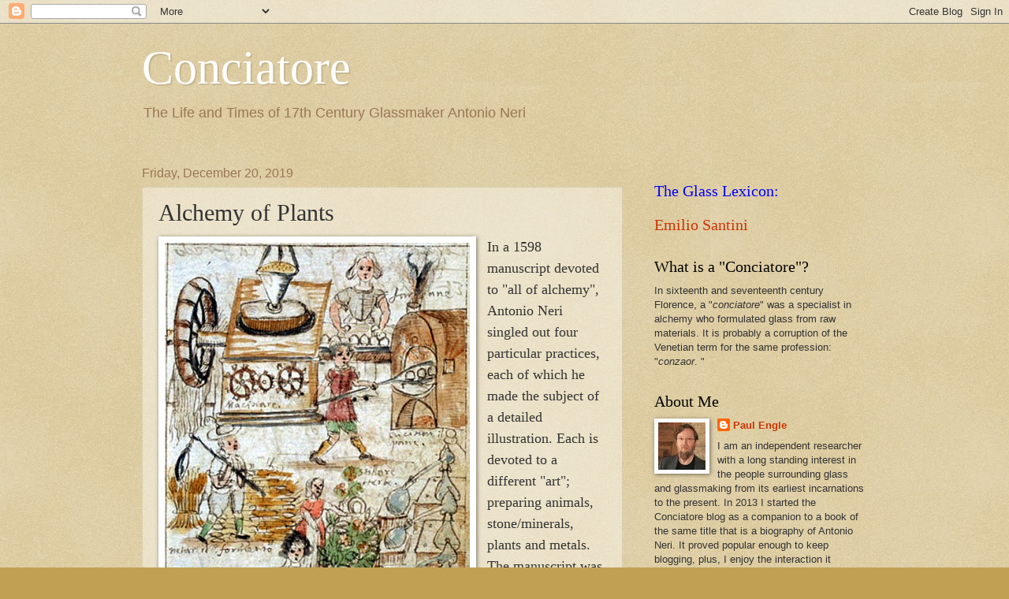

--- FILE ---
content_type: text/html; charset=UTF-8
request_url: https://www.conciatore.org/2019/12/alchemy-of-plants.html
body_size: 19404
content:
<!DOCTYPE html>
<html class='v2' dir='ltr' lang='en'>
<head>
<link href='https://www.blogger.com/static/v1/widgets/335934321-css_bundle_v2.css' rel='stylesheet' type='text/css'/>
<meta content='width=1100' name='viewport'/>
<meta content='text/html; charset=UTF-8' http-equiv='Content-Type'/>
<meta content='blogger' name='generator'/>
<link href='https://www.conciatore.org/favicon.ico' rel='icon' type='image/x-icon'/>
<link href='https://www.conciatore.org/2019/12/alchemy-of-plants.html' rel='canonical'/>
<link rel="alternate" type="application/atom+xml" title="Conciatore - Atom" href="https://www.conciatore.org/feeds/posts/default" />
<link rel="alternate" type="application/rss+xml" title="Conciatore - RSS" href="https://www.conciatore.org/feeds/posts/default?alt=rss" />
<link rel="service.post" type="application/atom+xml" title="Conciatore - Atom" href="https://www.blogger.com/feeds/3448259307836351996/posts/default" />

<link rel="alternate" type="application/atom+xml" title="Conciatore - Atom" href="https://www.conciatore.org/feeds/5540989865678459253/comments/default" />
<!--Can't find substitution for tag [blog.ieCssRetrofitLinks]-->
<link href='https://blogger.googleusercontent.com/img/b/R29vZ2xl/AVvXsEi-FcvLv_OwjNqN2Vss4pYz_UvTp6DHFY49E9rXmtRZHYyzyncy0ARPOYABBSyF8WuOS9SeVAFKAowblUEMFMlnQny3I5I3RefwuKmz3U6m7mwXl7qyiWQep0aci_WH8p5wF_7n0F98bng/s1600/plants.jpg' rel='image_src'/>
<meta content='https://www.conciatore.org/2019/12/alchemy-of-plants.html' property='og:url'/>
<meta content='Alchemy of Plants' property='og:title'/>
<meta content='A blog about Antonio Neri and the history of glassmaking in the seventeenth century.' property='og:description'/>
<meta content='https://blogger.googleusercontent.com/img/b/R29vZ2xl/AVvXsEi-FcvLv_OwjNqN2Vss4pYz_UvTp6DHFY49E9rXmtRZHYyzyncy0ARPOYABBSyF8WuOS9SeVAFKAowblUEMFMlnQny3I5I3RefwuKmz3U6m7mwXl7qyiWQep0aci_WH8p5wF_7n0F98bng/w1200-h630-p-k-no-nu/plants.jpg' property='og:image'/>
<title>Conciatore: Alchemy of Plants</title>
<style id='page-skin-1' type='text/css'><!--
/*
-----------------------------------------------
Blogger Template Style
Name:     Watermark
Designer: Josh Peterson
URL:      www.noaesthetic.com
----------------------------------------------- */
/* Variable definitions
====================
<Variable name="keycolor" description="Main Color" type="color" default="#c0a154"/>
<Group description="Page Text" selector="body">
<Variable name="body.font" description="Font" type="font"
default="normal normal 14px Arial, Tahoma, Helvetica, FreeSans, sans-serif"/>
<Variable name="body.text.color" description="Text Color" type="color" default="#333333"/>
</Group>
<Group description="Backgrounds" selector=".main-inner">
<Variable name="body.background.color" description="Outer Background" type="color" default="#c0a154"/>
<Variable name="footer.background.color" description="Footer Background" type="color" default="transparent"/>
</Group>
<Group description="Links" selector=".main-inner">
<Variable name="link.color" description="Link Color" type="color" default="#cc3300"/>
<Variable name="link.visited.color" description="Visited Color" type="color" default="#993322"/>
<Variable name="link.hover.color" description="Hover Color" type="color" default="#ff3300"/>
</Group>
<Group description="Blog Title" selector=".header h1">
<Variable name="header.font" description="Title Font" type="font"
default="normal normal 60px Georgia, Utopia, 'Palatino Linotype', Palatino, serif"/>
<Variable name="header.text.color" description="Title Color" type="color" default="#ffffff" />
</Group>
<Group description="Blog Description" selector=".header .description">
<Variable name="description.text.color" description="Description Color" type="color"
default="#997755" />
</Group>
<Group description="Tabs Text" selector=".tabs-inner .widget li a">
<Variable name="tabs.font" description="Font" type="font"
default="normal normal 20px Georgia, Utopia, 'Palatino Linotype', Palatino, serif"/>
<Variable name="tabs.text.color" description="Text Color" type="color" default="#cc3300"/>
<Variable name="tabs.selected.text.color" description="Selected Color" type="color" default="#000000"/>
</Group>
<Group description="Tabs Background" selector=".tabs-outer .PageList">
<Variable name="tabs.background.color" description="Background Color" type="color" default="transparent"/>
<Variable name="tabs.separator.color" description="Separator Color" type="color" default="#c0a154"/>
</Group>
<Group description="Date Header" selector="h2.date-header">
<Variable name="date.font" description="Font" type="font"
default="normal normal 16px Arial, Tahoma, Helvetica, FreeSans, sans-serif"/>
<Variable name="date.text.color" description="Text Color" type="color" default="#997755"/>
</Group>
<Group description="Post" selector="h3.post-title, .comments h4">
<Variable name="post.title.font" description="Title Font" type="font"
default="normal normal 30px Georgia, Utopia, 'Palatino Linotype', Palatino, serif"/>
<Variable name="post.background.color" description="Background Color" type="color" default="transparent"/>
<Variable name="post.border.color" description="Border Color" type="color" default="#ccbb99" />
</Group>
<Group description="Post Footer" selector=".post-footer">
<Variable name="post.footer.text.color" description="Text Color" type="color" default="#997755"/>
</Group>
<Group description="Gadgets" selector="h2">
<Variable name="widget.title.font" description="Title Font" type="font"
default="normal normal 20px Georgia, Utopia, 'Palatino Linotype', Palatino, serif"/>
<Variable name="widget.title.text.color" description="Title Color" type="color" default="#000000"/>
<Variable name="widget.alternate.text.color" description="Alternate Color" type="color" default="#777777"/>
</Group>
<Group description="Footer" selector=".footer-inner">
<Variable name="footer.text.color" description="Text Color" type="color" default="#333333"/>
<Variable name="footer.widget.title.text.color" description="Gadget Title Color" type="color" default="#000000"/>
</Group>
<Group description="Footer Links" selector=".footer-inner">
<Variable name="footer.link.color" description="Link Color" type="color" default="#cc3300"/>
<Variable name="footer.link.visited.color" description="Visited Color" type="color" default="#993322"/>
<Variable name="footer.link.hover.color" description="Hover Color" type="color" default="#ff3300"/>
</Group>
<Variable name="body.background" description="Body Background" type="background"
color="#c0a154" default="$(color) url(//www.blogblog.com/1kt/watermark/body_background_birds.png) repeat scroll top left"/>
<Variable name="body.background.overlay" description="Overlay Background" type="background" color="#c0a154"
default="transparent url(//www.blogblog.com/1kt/watermark/body_overlay_birds.png) no-repeat scroll top right"/>
<Variable name="body.background.overlay.height" description="Overlay Background Height" type="length" default="121px"/>
<Variable name="tabs.background.inner" description="Tabs Background Inner" type="url" default="none"/>
<Variable name="tabs.background.outer" description="Tabs Background Outer" type="url" default="none"/>
<Variable name="tabs.border.size" description="Tabs Border Size" type="length" default="0"/>
<Variable name="tabs.shadow.spread" description="Tabs Shadow Spread" type="length" default="0"/>
<Variable name="main.padding.top" description="Main Padding Top" type="length" default="30px"/>
<Variable name="main.cap.height" description="Main Cap Height" type="length" default="0"/>
<Variable name="main.cap.image" description="Main Cap Image" type="url" default="none"/>
<Variable name="main.cap.overlay" description="Main Cap Overlay" type="url" default="none"/>
<Variable name="main.background" description="Main Background" type="background"
default="transparent none no-repeat scroll top left"/>
<Variable name="post.background.url" description="Post Background URL" type="url"
default="url(//www.blogblog.com/1kt/watermark/post_background_birds.png)"/>
<Variable name="post.border.size" description="Post Border Size" type="length" default="1px"/>
<Variable name="post.border.style" description="Post Border Style" type="string" default="dotted"/>
<Variable name="post.shadow.spread" description="Post Shadow Spread" type="length" default="0"/>
<Variable name="footer.background" description="Footer Background" type="background"
color="#330000" default="$(color) url(//www.blogblog.com/1kt/watermark/body_background_navigator.png) repeat scroll top left"/>
<Variable name="mobile.background.overlay" description="Mobile Background Overlay" type="string"
default="transparent none repeat scroll top left"/>
<Variable name="startSide" description="Side where text starts in blog language" type="automatic" default="left"/>
<Variable name="endSide" description="Side where text ends in blog language" type="automatic" default="right"/>
*/
/* Use this with templates/1ktemplate-*.html */
/* Content
----------------------------------------------- */
body, .body-fauxcolumn-outer {
font: normal normal 14px Arial, Tahoma, Helvetica, FreeSans, sans-serif;
color: #333333;
background: #c0a154 url(https://blogger.googleusercontent.com/img/b/R29vZ2xl/AVvXsEj66uItjrN_MLJLg2XCof2VvZ15N3kq7zh7SOjCY3OgW7I9Np3Jh6485PwJu-TNQMlfbHV7TmDbQT0CXpIDxamCA_m-NAsMqwtR3Y4WZwofF7HYVJZ5VHaCovcFvreKdXMf4FFb-2cibJE/s0/Blogbkgrnd.jpg) repeat scroll top left;
}
html body .content-outer {
min-width: 0;
max-width: 100%;
width: 100%;
}
.content-outer {
font-size: 92%;
}
a:link {
text-decoration:none;
color: #cc3300;
}
a:visited {
text-decoration:none;
color: #993322;
}
a:hover {
text-decoration:underline;
color: #ff3300;
}
.body-fauxcolumns .cap-top {
margin-top: 30px;
background: transparent none no-repeat scroll center center;
height: 121px;
}
.content-inner {
padding: 0;
}
/* Header
----------------------------------------------- */
.header-inner .Header .titlewrapper,
.header-inner .Header .descriptionwrapper {
padding-left: 20px;
padding-right: 20px;
}
.Header h1 {
font: normal normal 60px Georgia, Utopia, 'Palatino Linotype', Palatino, serif;
color: #ffffff;
text-shadow: 2px 2px rgba(0, 0, 0, .1);
}
.Header h1 a {
color: #ffffff;
}
.Header .description {
font-size: 140%;
color: #997755;
}
/* Tabs
----------------------------------------------- */
.tabs-inner .section {
margin: 0 20px;
}
.tabs-inner .PageList, .tabs-inner .LinkList, .tabs-inner .Labels {
margin-left: -11px;
margin-right: -11px;
background-color: transparent;
border-top: 0 solid #ffffff;
border-bottom: 0 solid #ffffff;
-moz-box-shadow: 0 0 0 rgba(0, 0, 0, .3);
-webkit-box-shadow: 0 0 0 rgba(0, 0, 0, .3);
-goog-ms-box-shadow: 0 0 0 rgba(0, 0, 0, .3);
box-shadow: 0 0 0 rgba(0, 0, 0, .3);
}
.tabs-inner .PageList .widget-content,
.tabs-inner .LinkList .widget-content,
.tabs-inner .Labels .widget-content {
margin: -3px -11px;
background: transparent none  no-repeat scroll right;
}
.tabs-inner .widget ul {
padding: 2px 25px;
max-height: 34px;
background: transparent none no-repeat scroll left;
}
.tabs-inner .widget li {
border: none;
}
.tabs-inner .widget li a {
display: inline-block;
padding: .25em 1em;
font: normal normal 20px Georgia, Utopia, 'Palatino Linotype', Palatino, serif;
color: #cc3300;
border-right: 1px solid #c0a154;
}
.tabs-inner .widget li:first-child a {
border-left: 1px solid #c0a154;
}
.tabs-inner .widget li.selected a, .tabs-inner .widget li a:hover {
color: #000000;
}
/* Headings
----------------------------------------------- */
h2 {
font: normal normal 20px Georgia, Utopia, 'Palatino Linotype', Palatino, serif;
color: #000000;
margin: 0 0 .5em;
}
h2.date-header {
font: normal normal 16px Arial, Tahoma, Helvetica, FreeSans, sans-serif;
color: #997755;
}
/* Main
----------------------------------------------- */
.main-inner .column-center-inner,
.main-inner .column-left-inner,
.main-inner .column-right-inner {
padding: 0 5px;
}
.main-outer {
margin-top: 0;
background: transparent none no-repeat scroll top left;
}
.main-inner {
padding-top: 30px;
}
.main-cap-top {
position: relative;
}
.main-cap-top .cap-right {
position: absolute;
height: 0;
width: 100%;
bottom: 0;
background: transparent none repeat-x scroll bottom center;
}
.main-cap-top .cap-left {
position: absolute;
height: 245px;
width: 280px;
right: 0;
bottom: 0;
background: transparent none no-repeat scroll bottom left;
}
/* Posts
----------------------------------------------- */
.post-outer {
padding: 15px 20px;
margin: 0 0 25px;
background: transparent url(//www.blogblog.com/1kt/watermark/post_background_birds.png) repeat scroll top left;
_background-image: none;
border: dotted 1px #ccbb99;
-moz-box-shadow: 0 0 0 rgba(0, 0, 0, .1);
-webkit-box-shadow: 0 0 0 rgba(0, 0, 0, .1);
-goog-ms-box-shadow: 0 0 0 rgba(0, 0, 0, .1);
box-shadow: 0 0 0 rgba(0, 0, 0, .1);
}
h3.post-title {
font: normal normal 30px Georgia, Utopia, 'Palatino Linotype', Palatino, serif;
margin: 0;
}
.comments h4 {
font: normal normal 30px Georgia, Utopia, 'Palatino Linotype', Palatino, serif;
margin: 1em 0 0;
}
.post-body {
font-size: 105%;
line-height: 1.5;
position: relative;
}
.post-header {
margin: 0 0 1em;
color: #997755;
}
.post-footer {
margin: 10px 0 0;
padding: 10px 0 0;
color: #997755;
border-top: dashed 1px #777777;
}
#blog-pager {
font-size: 140%
}
#comments .comment-author {
padding-top: 1.5em;
border-top: dashed 1px #777777;
background-position: 0 1.5em;
}
#comments .comment-author:first-child {
padding-top: 0;
border-top: none;
}
.avatar-image-container {
margin: .2em 0 0;
}
/* Comments
----------------------------------------------- */
.comments .comments-content .icon.blog-author {
background-repeat: no-repeat;
background-image: url([data-uri]);
}
.comments .comments-content .loadmore a {
border-top: 1px solid #777777;
border-bottom: 1px solid #777777;
}
.comments .continue {
border-top: 2px solid #777777;
}
/* Widgets
----------------------------------------------- */
.widget ul, .widget #ArchiveList ul.flat {
padding: 0;
list-style: none;
}
.widget ul li, .widget #ArchiveList ul.flat li {
padding: .35em 0;
text-indent: 0;
border-top: dashed 1px #777777;
}
.widget ul li:first-child, .widget #ArchiveList ul.flat li:first-child {
border-top: none;
}
.widget .post-body ul {
list-style: disc;
}
.widget .post-body ul li {
border: none;
}
.widget .zippy {
color: #777777;
}
.post-body img, .post-body .tr-caption-container, .Profile img, .Image img,
.BlogList .item-thumbnail img {
padding: 5px;
background: #fff;
-moz-box-shadow: 1px 1px 5px rgba(0, 0, 0, .5);
-webkit-box-shadow: 1px 1px 5px rgba(0, 0, 0, .5);
-goog-ms-box-shadow: 1px 1px 5px rgba(0, 0, 0, .5);
box-shadow: 1px 1px 5px rgba(0, 0, 0, .5);
}
.post-body img, .post-body .tr-caption-container {
padding: 8px;
}
.post-body .tr-caption-container {
color: #333333;
}
.post-body .tr-caption-container img {
padding: 0;
background: transparent;
border: none;
-moz-box-shadow: 0 0 0 rgba(0, 0, 0, .1);
-webkit-box-shadow: 0 0 0 rgba(0, 0, 0, .1);
-goog-ms-box-shadow: 0 0 0 rgba(0, 0, 0, .1);
box-shadow: 0 0 0 rgba(0, 0, 0, .1);
}
/* Footer
----------------------------------------------- */
.footer-outer {
color:#ccbb99;
background: #330000 url(//www.blogblog.com/1kt/watermark/body_background_navigator.png) repeat scroll top left;
}
.footer-outer a {
color: #ff7755;
}
.footer-outer a:visited {
color: #dd5533;
}
.footer-outer a:hover {
color: #ff9977;
}
.footer-outer .widget h2 {
color: #eeddbb;
}
/* Mobile
----------------------------------------------- */
body.mobile  {
background-size: 100% auto;
}
.mobile .body-fauxcolumn-outer {
background: transparent none repeat scroll top left;
}
html .mobile .mobile-date-outer {
border-bottom: none;
background: transparent url(//www.blogblog.com/1kt/watermark/post_background_birds.png) repeat scroll top left;
_background-image: none;
margin-bottom: 10px;
}
.mobile .main-inner .date-outer {
padding: 0;
}
.mobile .main-inner .date-header {
margin: 10px;
}
.mobile .main-cap-top {
z-index: -1;
}
.mobile .content-outer {
font-size: 100%;
}
.mobile .post-outer {
padding: 10px;
}
.mobile .main-cap-top .cap-left {
background: transparent none no-repeat scroll bottom left;
}
.mobile .body-fauxcolumns .cap-top {
margin: 0;
}
.mobile-link-button {
background: transparent url(//www.blogblog.com/1kt/watermark/post_background_birds.png) repeat scroll top left;
}
.mobile-link-button a:link, .mobile-link-button a:visited {
color: #cc3300;
}
.mobile-index-date .date-header {
color: #997755;
}
.mobile-index-contents {
color: #333333;
}
.mobile .tabs-inner .section {
margin: 0;
}
.mobile .tabs-inner .PageList {
margin-left: 0;
margin-right: 0;
}
.mobile .tabs-inner .PageList .widget-content {
margin: 0;
color: #000000;
background: transparent url(//www.blogblog.com/1kt/watermark/post_background_birds.png) repeat scroll top left;
}
.mobile .tabs-inner .PageList .widget-content .pagelist-arrow {
border-left: 1px solid #c0a154;
}
.sidebar-right-1
--></style>
<style id='template-skin-1' type='text/css'><!--
body {
min-width: 960px;
}
.content-outer, .content-fauxcolumn-outer, .region-inner {
min-width: 960px;
max-width: 960px;
_width: 960px;
}
.main-inner .columns {
padding-left: 0px;
padding-right: 310px;
}
.main-inner .fauxcolumn-center-outer {
left: 0px;
right: 310px;
/* IE6 does not respect left and right together */
_width: expression(this.parentNode.offsetWidth -
parseInt("0px") -
parseInt("310px") + 'px');
}
.main-inner .fauxcolumn-left-outer {
width: 0px;
}
.main-inner .fauxcolumn-right-outer {
width: 310px;
}
.main-inner .column-left-outer {
width: 0px;
right: 100%;
margin-left: -0px;
}
.main-inner .column-right-outer {
width: 310px;
margin-right: -310px;
}
#layout {
min-width: 0;
}
#layout .content-outer {
min-width: 0;
width: 800px;
}
#layout .region-inner {
min-width: 0;
width: auto;
}
body#layout div.add_widget {
padding: 8px;
}
body#layout div.add_widget a {
margin-left: 32px;
}
--></style>
<style>
    body {background-image:url(\/\/3.bp.blogspot.com\/-tTurQVvCMYk\/UZw8biPyjsI\/AAAAAAAAACU\/4I7HYMEzElk\/s0\/Blogbkgrnd.jpg);}
    
@media (max-width: 200px) { body {background-image:url(\/\/3.bp.blogspot.com\/-tTurQVvCMYk\/UZw8biPyjsI\/AAAAAAAAACU\/4I7HYMEzElk\/w200\/Blogbkgrnd.jpg);}}
@media (max-width: 400px) and (min-width: 201px) { body {background-image:url(\/\/3.bp.blogspot.com\/-tTurQVvCMYk\/UZw8biPyjsI\/AAAAAAAAACU\/4I7HYMEzElk\/w400\/Blogbkgrnd.jpg);}}
@media (max-width: 800px) and (min-width: 401px) { body {background-image:url(\/\/3.bp.blogspot.com\/-tTurQVvCMYk\/UZw8biPyjsI\/AAAAAAAAACU\/4I7HYMEzElk\/w800\/Blogbkgrnd.jpg);}}
@media (max-width: 1200px) and (min-width: 801px) { body {background-image:url(\/\/3.bp.blogspot.com\/-tTurQVvCMYk\/UZw8biPyjsI\/AAAAAAAAACU\/4I7HYMEzElk\/w1200\/Blogbkgrnd.jpg);}}
/* Last tag covers anything over one higher than the previous max-size cap. */
@media (min-width: 1201px) { body {background-image:url(\/\/3.bp.blogspot.com\/-tTurQVvCMYk\/UZw8biPyjsI\/AAAAAAAAACU\/4I7HYMEzElk\/w1600\/Blogbkgrnd.jpg);}}
  </style>
<link href='https://www.blogger.com/dyn-css/authorization.css?targetBlogID=3448259307836351996&amp;zx=da3337bc-c903-4347-9584-98982972ed27' media='none' onload='if(media!=&#39;all&#39;)media=&#39;all&#39;' rel='stylesheet'/><noscript><link href='https://www.blogger.com/dyn-css/authorization.css?targetBlogID=3448259307836351996&amp;zx=da3337bc-c903-4347-9584-98982972ed27' rel='stylesheet'/></noscript>
<meta name='google-adsense-platform-account' content='ca-host-pub-1556223355139109'/>
<meta name='google-adsense-platform-domain' content='blogspot.com'/>

</head>
<body class='loading'>
<div class='navbar section' id='navbar' name='Navbar'><div class='widget Navbar' data-version='1' id='Navbar1'><script type="text/javascript">
    function setAttributeOnload(object, attribute, val) {
      if(window.addEventListener) {
        window.addEventListener('load',
          function(){ object[attribute] = val; }, false);
      } else {
        window.attachEvent('onload', function(){ object[attribute] = val; });
      }
    }
  </script>
<div id="navbar-iframe-container"></div>
<script type="text/javascript" src="https://apis.google.com/js/platform.js"></script>
<script type="text/javascript">
      gapi.load("gapi.iframes:gapi.iframes.style.bubble", function() {
        if (gapi.iframes && gapi.iframes.getContext) {
          gapi.iframes.getContext().openChild({
              url: 'https://www.blogger.com/navbar/3448259307836351996?po\x3d5540989865678459253\x26origin\x3dhttps://www.conciatore.org',
              where: document.getElementById("navbar-iframe-container"),
              id: "navbar-iframe"
          });
        }
      });
    </script><script type="text/javascript">
(function() {
var script = document.createElement('script');
script.type = 'text/javascript';
script.src = '//pagead2.googlesyndication.com/pagead/js/google_top_exp.js';
var head = document.getElementsByTagName('head')[0];
if (head) {
head.appendChild(script);
}})();
</script>
</div></div>
<div class='body-fauxcolumns'>
<div class='fauxcolumn-outer body-fauxcolumn-outer'>
<div class='cap-top'>
<div class='cap-left'></div>
<div class='cap-right'></div>
</div>
<div class='fauxborder-left'>
<div class='fauxborder-right'></div>
<div class='fauxcolumn-inner'>
</div>
</div>
<div class='cap-bottom'>
<div class='cap-left'></div>
<div class='cap-right'></div>
</div>
</div>
</div>
<div class='content'>
<div class='content-fauxcolumns'>
<div class='fauxcolumn-outer content-fauxcolumn-outer'>
<div class='cap-top'>
<div class='cap-left'></div>
<div class='cap-right'></div>
</div>
<div class='fauxborder-left'>
<div class='fauxborder-right'></div>
<div class='fauxcolumn-inner'>
</div>
</div>
<div class='cap-bottom'>
<div class='cap-left'></div>
<div class='cap-right'></div>
</div>
</div>
</div>
<div class='content-outer'>
<div class='content-cap-top cap-top'>
<div class='cap-left'></div>
<div class='cap-right'></div>
</div>
<div class='fauxborder-left content-fauxborder-left'>
<div class='fauxborder-right content-fauxborder-right'></div>
<div class='content-inner'>
<header>
<div class='header-outer'>
<div class='header-cap-top cap-top'>
<div class='cap-left'></div>
<div class='cap-right'></div>
</div>
<div class='fauxborder-left header-fauxborder-left'>
<div class='fauxborder-right header-fauxborder-right'></div>
<div class='region-inner header-inner'>
<div class='header section' id='header' name='Header'><div class='widget Header' data-version='1' id='Header1'>
<div id='header-inner'>
<div class='titlewrapper'>
<h1 class='title'>
<a href='https://www.conciatore.org/'>
Conciatore
</a>
</h1>
</div>
<div class='descriptionwrapper'>
<p class='description'><span>The Life and Times of 17th Century Glassmaker Antonio Neri</span></p>
</div>
</div>
</div></div>
</div>
</div>
<div class='header-cap-bottom cap-bottom'>
<div class='cap-left'></div>
<div class='cap-right'></div>
</div>
</div>
</header>
<div class='tabs-outer'>
<div class='tabs-cap-top cap-top'>
<div class='cap-left'></div>
<div class='cap-right'></div>
</div>
<div class='fauxborder-left tabs-fauxborder-left'>
<div class='fauxborder-right tabs-fauxborder-right'></div>
<div class='region-inner tabs-inner'>
<div class='tabs no-items section' id='crosscol' name='Cross-Column'></div>
<div class='tabs no-items section' id='crosscol-overflow' name='Cross-Column 2'></div>
</div>
</div>
<div class='tabs-cap-bottom cap-bottom'>
<div class='cap-left'></div>
<div class='cap-right'></div>
</div>
</div>
<div class='main-outer'>
<div class='main-cap-top cap-top'>
<div class='cap-left'></div>
<div class='cap-right'></div>
</div>
<div class='fauxborder-left main-fauxborder-left'>
<div class='fauxborder-right main-fauxborder-right'></div>
<div class='region-inner main-inner'>
<div class='columns fauxcolumns'>
<div class='fauxcolumn-outer fauxcolumn-center-outer'>
<div class='cap-top'>
<div class='cap-left'></div>
<div class='cap-right'></div>
</div>
<div class='fauxborder-left'>
<div class='fauxborder-right'></div>
<div class='fauxcolumn-inner'>
</div>
</div>
<div class='cap-bottom'>
<div class='cap-left'></div>
<div class='cap-right'></div>
</div>
</div>
<div class='fauxcolumn-outer fauxcolumn-left-outer'>
<div class='cap-top'>
<div class='cap-left'></div>
<div class='cap-right'></div>
</div>
<div class='fauxborder-left'>
<div class='fauxborder-right'></div>
<div class='fauxcolumn-inner'>
</div>
</div>
<div class='cap-bottom'>
<div class='cap-left'></div>
<div class='cap-right'></div>
</div>
</div>
<div class='fauxcolumn-outer fauxcolumn-right-outer'>
<div class='cap-top'>
<div class='cap-left'></div>
<div class='cap-right'></div>
</div>
<div class='fauxborder-left'>
<div class='fauxborder-right'></div>
<div class='fauxcolumn-inner'>
</div>
</div>
<div class='cap-bottom'>
<div class='cap-left'></div>
<div class='cap-right'></div>
</div>
</div>
<!-- corrects IE6 width calculation -->
<div class='columns-inner'>
<div class='column-center-outer'>
<div class='column-center-inner'>
<div class='main section' id='main' name='Main'><div class='widget Blog' data-version='1' id='Blog1'>
<div class='blog-posts hfeed'>

          <div class="date-outer">
        
<h2 class='date-header'><span>Friday, December 20, 2019</span></h2>

          <div class="date-posts">
        
<div class='post-outer'>
<div class='post hentry' itemprop='blogPost' itemscope='itemscope' itemtype='http://schema.org/BlogPosting'>
<meta content='https://blogger.googleusercontent.com/img/b/R29vZ2xl/AVvXsEi-FcvLv_OwjNqN2Vss4pYz_UvTp6DHFY49E9rXmtRZHYyzyncy0ARPOYABBSyF8WuOS9SeVAFKAowblUEMFMlnQny3I5I3RefwuKmz3U6m7mwXl7qyiWQep0aci_WH8p5wF_7n0F98bng/s1600/plants.jpg' itemprop='image_url'/>
<meta content='3448259307836351996' itemprop='blogId'/>
<meta content='5540989865678459253' itemprop='postId'/>
<a name='5540989865678459253'></a>
<h3 class='post-title entry-title' itemprop='name'>
Alchemy of Plants
</h3>
<div class='post-header'>
<div class='post-header-line-1'></div>
</div>
<div class='post-body entry-content' id='post-body-5540989865678459253' itemprop='description articleBody'>
<div dir="ltr" style="text-align: left;" trbidi="on">
<table cellpadding="0" cellspacing="0" class="tr-caption-container" style="float: left; margin-right: 1em;"><tbody>
<tr><td style="text-align: center;"><a href="https://blogger.googleusercontent.com/img/b/R29vZ2xl/AVvXsEi-FcvLv_OwjNqN2Vss4pYz_UvTp6DHFY49E9rXmtRZHYyzyncy0ARPOYABBSyF8WuOS9SeVAFKAowblUEMFMlnQny3I5I3RefwuKmz3U6m7mwXl7qyiWQep0aci_WH8p5wF_7n0F98bng/s1600/plants.jpg" imageanchor="1" style="clear: left; margin-bottom: 1em; margin-left: auto; margin-right: auto;"><img border="0" data-original-height="514" data-original-width="387" src="https://blogger.googleusercontent.com/img/b/R29vZ2xl/AVvXsEi-FcvLv_OwjNqN2Vss4pYz_UvTp6DHFY49E9rXmtRZHYyzyncy0ARPOYABBSyF8WuOS9SeVAFKAowblUEMFMlnQny3I5I3RefwuKmz3U6m7mwXl7qyiWQep0aci_WH8p5wF_7n0F98bng/s1600/plants.jpg" /></a></td></tr>
<tr><td class="tr-caption" style="font-size: 12.8px; text-align: center;"><div style="font-size: 12.8px;">
Antonio Neri, Tesoro del Mondo, f. 9r.</div>
<div style="font-size: 12.8px;">
"Arts Preparatio frugu vel Piantar."</div>
</td></tr>
</tbody></table>
<span style="font-family: &quot;times&quot; , &quot;times new roman&quot; , serif; font-size: large;">In a 1598 manuscript devoted to "all of alchemy", Antonio Neri singled out four particular practices, each of which he made the subject of a detailed illustration. Each is devoted to a different "art"; preparing animals, stone/minerals, plants and metals. The manuscript was produced over a period of two years starting when he was just twenty-two years old. He began writing shortly after his ordination as priest and the work was completed before he was employed making glass for the royal Medici family in Florence.&nbsp;</span><br />
<span style="font-family: &quot;times&quot; , &quot;times new roman&quot; , serif; font-size: large;"><br /></span><span style="font-family: &quot;times&quot; , &quot;times new roman&quot; , serif; font-size: large;">Neri is best known for writing the first printed book of glassmaking recipes, so we might expect to find that subject covered in the early manuscript, but nothing appears aside from a single recipe for artificial ruby which makes use of glass. Indeed, the general conclusion of historians is that his&nbsp;involvement&nbsp;in making glass did not start until 1600 or&nbsp;1601. Absent of any direct citation of that art, the manuscript does show a familiarity with the kind of individual skills required. Among the things Neri would need to know was the ability to make "glass salt" from certain dried plants. Presently we will look into the third of the illustrations mentioned above, which he titled "The Art of Preparing Fruits or Plants." [1] All of the activities depicted here relate to food and drink, yet they could easily be applied toward other purposes.</span><br />
<span style="font-family: &quot;times&quot; , &quot;times new roman&quot; , serif; font-size: large;"><br /></span><span style="font-family: &quot;times&quot; , &quot;times new roman&quot; , serif; font-size: large;">While there is scant reference to glass in the text, the pictures are filled with examples of specialized vessels for chemical production and investigation. From these figures we know Neri at least received an exposure to the glassmaking profession earlier. H</span><span style="font-family: &quot;times&quot; , &quot;times new roman&quot; , serif; font-size: large;">e must have started his training in alchemy as a teenager w</span><span style="font-family: &quot;times&quot; , &quot;times new roman&quot; , serif; font-size: large;">hile still studying for the priesthood. This is not hard to imagine since his father was the chief physician to the grand duke of Tuscany, and&nbsp;</span><span style="font-family: &quot;times&quot; , &quot;times new roman&quot; , serif; font-size: large;">would have a strong grounding in alchemical techniques for producing medicines. Indeed, the first sentence of Antonio's 1612 book on glassmaking,&nbsp;<i>L'Arte Vetraria</i>, begins: "I have spent years of my youth laboring around the glassmaking craft, and experimented with many fine and marvelous effects."</span><span style="font-family: &quot;times&quot; , &quot;times new roman&quot; , serif; font-size: large;">&nbsp;[2]</span><br />
<span style="font-family: &quot;times&quot; , &quot;times new roman&quot; , serif; font-size: large;"><br /></span><span style="font-family: &quot;times&quot; , &quot;times new roman&quot; , serif; font-size: large;">At center-left of the illustration at hand, we see a male farmer holding a flail, perhaps going about the business of threshing wheat, which appears in a bale behind him. Figuring prominently above the farmer (upper left) is a large mechanical apparatus that appears to be a gristmill powered by a waterwheel. A conical bag feeds grain or possibly corn from above into the central hole of a horizontal grinding stone supported by a large rectangular box. We can easily imagine that the gears shown on the front of the box control the drive or the gap between the stones. Wheat, of course, was an ancient well established staple. Corn was introduced as a direct result of Columbus' voyage to Cuba and by Neri's time, corn was being widely cultivated throughout southern Europe, northern Africa, and even as far as China.</span><br />
<span style="font-family: &quot;times&quot; , &quot;times new roman&quot; , serif; font-size: large;"><br /></span><span style="font-family: &quot;times&quot; , &quot;times new roman&quot; , serif; font-size: large;">Returning to the illustration, on the immediate left of the mill is a woman, who we can guess, is fashioning rolls or small loaves of bread from dough made with flour from the mill. Below her, (center right) is a boy using a long paddle to put the balls of dough into a baking oven. In effect, Neri is showing us the full chain of events from harvesting to finished baked goods.&nbsp;</span><br />
<span style="font-family: &quot;times&quot; , &quot;times new roman&quot; , serif; font-size: large;"><br /></span><span style="font-family: &quot;times&quot; , &quot;times new roman&quot; , serif; font-size: large;">Further down, another woman works over a large basket of herbs, which appear destined for three large glassware stills to her right. In his book, Neri presents numerous recipes for extracting paint pigments from flowers using similar methods.</span><br />
<span style="font-family: &quot;times&quot; , &quot;times new roman&quot; , serif; font-size: large;"><br /></span><span style="font-family: &quot;times&quot; , &quot;times new roman&quot; , serif; font-size: large;">At the bottom of the illustration, a third woman stands in a large wooden tub crushing grapes with her bare feet, as grape juice runs into a pan on the right. To her left are three wine barrels standing side-by-side.&nbsp;</span><br />
<span style="font-family: &quot;times&quot; , &quot;times new roman&quot; , serif; font-size: large;"><br /></span><span style="font-family: &quot;times&quot; , &quot;times new roman&quot; , serif; font-size: large;">For us, the connection to alchemy might seem tenuous with the possible exception of the distilling stations. For Neri, there was a deep lesson here about the way nature works; in his later manuscript Discorso, he uses the growth of grain as a metaphor for "multiplying" the "seeds" of gold inherent in primordial material left over from the creation of the world.&nbsp;</span><br />
<blockquote class="tr_bq">
<span style="font-family: &quot;times&quot; , &quot;times new roman&quot; , serif; font-size: large;"><i>This is confirmed by the example of seeds, of which a single grain is capable of producing a hundred or a thousand, as long as you sow them in a commensurate place. Take the further example of fermentation, in which one small part is sufficient to ferment a large mass. Nor is it contradictory to say that the metals do not produce seeds, like herbs and plants, because even though nature by itself has no power to take the seed out of gold, however, aided and encouraged by art, [nature] will do that which it does not do by itself. So that art begins where nature ends, and art will perfect the seed, which in gold is merely begun.</i>&nbsp;[3]&nbsp;</span></blockquote>
<span style="font-family: &quot;times&quot; , &quot;times new roman&quot; , serif; font-size: large;">Given knowledge of how to work in harmony with nature and bring about the right conditions, he was convinced that a small quantity of material could be converted into a large amount of precious metal. The illustration on the art of preparing plants simply showed a different manifestation of the same principle; he is showing how grain multiplies in the fertile earth, it is then transformed through the addition of water and fire into nourishment.</span><br />
<span style="font-family: &quot;times&quot; , &quot;times new roman&quot; , serif;"><br /></span><span style="font-family: &quot;times&quot; , &quot;times new roman&quot; , serif;">[1] Neri 1598&#8211;1600, f. 9r.</span><br />
<span style="font-family: &quot;times&quot; , &quot;times new roman&quot; , serif;">[2] Neri 1612, p. ii.</span><br />
<span style="font-family: &quot;times&quot; , &quot;times new roman&quot; , serif;">[3] Grazzini 2012, p. 454, (Neri, 1613).</span><br />
<div style="font-family: 'times new roman'; margin: 0px;">
<span style="font-family: &quot;times&quot; , &quot;times new roman&quot; , serif;">* This post first appeared here in a slightly different form on 10 Sept 2014.</span></div>
</div>
<div style='clear: both;'></div>
</div>
<div class='post-footer'>
<div class='post-footer-line post-footer-line-1'><span class='post-author vcard'>
Posted by
<span class='fn' itemprop='author' itemscope='itemscope' itemtype='http://schema.org/Person'>
<meta content='https://www.blogger.com/profile/12112332768470669999' itemprop='url'/>
<a class='g-profile' href='https://www.blogger.com/profile/12112332768470669999' rel='author' title='author profile'>
<span itemprop='name'>Paul Engle</span>
</a>
</span>
</span>
<span class='post-timestamp'>
at
<meta content='https://www.conciatore.org/2019/12/alchemy-of-plants.html' itemprop='url'/>
<a class='timestamp-link' href='https://www.conciatore.org/2019/12/alchemy-of-plants.html' rel='bookmark' title='permanent link'><abbr class='published' itemprop='datePublished' title='2019-12-20T00:00:00-05:00'>12:00&#8239;AM</abbr></a>
</span>
<span class='post-comment-link'>
</span>
<span class='post-icons'>
<span class='item-control blog-admin pid-868928181'>
<a href='https://www.blogger.com/post-edit.g?blogID=3448259307836351996&postID=5540989865678459253&from=pencil' title='Edit Post'>
<img alt='' class='icon-action' height='18' src='https://resources.blogblog.com/img/icon18_edit_allbkg.gif' width='18'/>
</a>
</span>
</span>
<div class='post-share-buttons goog-inline-block'>
<a class='goog-inline-block share-button sb-email' href='https://www.blogger.com/share-post.g?blogID=3448259307836351996&postID=5540989865678459253&target=email' target='_blank' title='Email This'><span class='share-button-link-text'>Email This</span></a><a class='goog-inline-block share-button sb-blog' href='https://www.blogger.com/share-post.g?blogID=3448259307836351996&postID=5540989865678459253&target=blog' onclick='window.open(this.href, "_blank", "height=270,width=475"); return false;' target='_blank' title='BlogThis!'><span class='share-button-link-text'>BlogThis!</span></a><a class='goog-inline-block share-button sb-twitter' href='https://www.blogger.com/share-post.g?blogID=3448259307836351996&postID=5540989865678459253&target=twitter' target='_blank' title='Share to X'><span class='share-button-link-text'>Share to X</span></a><a class='goog-inline-block share-button sb-facebook' href='https://www.blogger.com/share-post.g?blogID=3448259307836351996&postID=5540989865678459253&target=facebook' onclick='window.open(this.href, "_blank", "height=430,width=640"); return false;' target='_blank' title='Share to Facebook'><span class='share-button-link-text'>Share to Facebook</span></a><a class='goog-inline-block share-button sb-pinterest' href='https://www.blogger.com/share-post.g?blogID=3448259307836351996&postID=5540989865678459253&target=pinterest' target='_blank' title='Share to Pinterest'><span class='share-button-link-text'>Share to Pinterest</span></a>
</div>
</div>
<div class='post-footer-line post-footer-line-2'><span class='post-labels'>
Labels:
<a href='https://www.conciatore.org/search/label/Africa' rel='tag'>Africa</a>,
<a href='https://www.conciatore.org/search/label/China' rel='tag'>China</a>,
<a href='https://www.conciatore.org/search/label/Columbus' rel='tag'>Columbus</a>,
<a href='https://www.conciatore.org/search/label/corn' rel='tag'>corn</a>,
<a href='https://www.conciatore.org/search/label/Cuba' rel='tag'>Cuba</a>,
<a href='https://www.conciatore.org/search/label/Discorso' rel='tag'>Discorso</a>,
<a href='https://www.conciatore.org/search/label/distilling' rel='tag'>distilling</a>,
<a href='https://www.conciatore.org/search/label/dough' rel='tag'>dough</a>,
<a href='https://www.conciatore.org/search/label/Europe' rel='tag'>Europe</a>,
<a href='https://www.conciatore.org/search/label/fruits' rel='tag'>fruits</a>,
<a href='https://www.conciatore.org/search/label/grapes' rel='tag'>grapes</a>,
<a href='https://www.conciatore.org/search/label/grinding%20stone' rel='tag'>grinding stone</a>,
<a href='https://www.conciatore.org/search/label/gristmill' rel='tag'>gristmill</a>,
<a href='https://www.conciatore.org/search/label/harmony' rel='tag'>harmony</a>,
<a href='https://www.conciatore.org/search/label/L%27Arte%20Vetraria' rel='tag'>L&#39;Arte Vetraria</a>,
<a href='https://www.conciatore.org/search/label/nature' rel='tag'>nature</a>,
<a href='https://www.conciatore.org/search/label/Plants' rel='tag'>Plants</a>,
<a href='https://www.conciatore.org/search/label/primordial%20material' rel='tag'>primordial material</a>,
<a href='https://www.conciatore.org/search/label/seeds%20of%20gold' rel='tag'>seeds of gold</a>,
<a href='https://www.conciatore.org/search/label/Tesoro%20del%20Mondo' rel='tag'>Tesoro del Mondo</a>
</span>
</div>
<div class='post-footer-line post-footer-line-3'><span class='post-location'>
</span>
</div>
</div>
</div>
<div class='comments' id='comments'>
<a name='comments'></a>
<h4>No comments:</h4>
<div id='Blog1_comments-block-wrapper'>
<dl class='avatar-comment-indent' id='comments-block'>
</dl>
</div>
<p class='comment-footer'>
<div class='comment-form'>
<a name='comment-form'></a>
<h4 id='comment-post-message'>Post a Comment</h4>
<p>
</p>
<a href='https://www.blogger.com/comment/frame/3448259307836351996?po=5540989865678459253&hl=en&saa=85391&origin=https://www.conciatore.org' id='comment-editor-src'></a>
<iframe allowtransparency='true' class='blogger-iframe-colorize blogger-comment-from-post' frameborder='0' height='410px' id='comment-editor' name='comment-editor' src='' width='100%'></iframe>
<script src='https://www.blogger.com/static/v1/jsbin/2830521187-comment_from_post_iframe.js' type='text/javascript'></script>
<script type='text/javascript'>
      BLOG_CMT_createIframe('https://www.blogger.com/rpc_relay.html');
    </script>
</div>
</p>
</div>
</div>

        </div></div>
      
</div>
<div class='blog-pager' id='blog-pager'>
<span id='blog-pager-newer-link'>
<a class='blog-pager-newer-link' href='https://www.conciatore.org/2019/12/a-band-of-alchemists.html' id='Blog1_blog-pager-newer-link' title='Newer Post'>Newer Post</a>
</span>
<span id='blog-pager-older-link'>
<a class='blog-pager-older-link' href='https://www.conciatore.org/2019/12/the-dregs-of-alchemy.html' id='Blog1_blog-pager-older-link' title='Older Post'>Older Post</a>
</span>
<a class='home-link' href='https://www.conciatore.org/'>Home</a>
</div>
<div class='clear'></div>
<div class='post-feeds'>
<div class='feed-links'>
Subscribe to:
<a class='feed-link' href='https://www.conciatore.org/feeds/5540989865678459253/comments/default' target='_blank' type='application/atom+xml'>Post Comments (Atom)</a>
</div>
</div>
</div></div>
</div>
</div>
<div class='column-left-outer'>
<div class='column-left-inner'>
<aside>
</aside>
</div>
</div>
<div class='column-right-outer'>
<div class='column-right-inner'>
<aside>
<div class='sidebar section' id='sidebar-right-1'><div class='widget Text' data-version='1' id='Text4'>
<div class='widget-content'>
<h2><p style="color: blue;">The Glass Lexicon:</p><p style="color: blue;"><a href="https://www.conciatore.org/p/glass-lexicon.html" style="font-size: 20px; font-weight: normal; line-height: 8px;">Emilio Santini</a></p></h2>
</div>
<div class='clear'></div>
</div><div class='widget Text' data-version='1' id='Text2'>
<h2 class='title'>What is a "Conciatore"?</h2>
<div class='widget-content'>
<span style="font-style: normal;">In sixteenth and seventeenth century Florence, a "</span><i>conciatore</i>" was a specialist in alchemy who formulated glass from raw materials.  It is probably a corruption of the Venetian term for the same profession: "<i>conzaor</i>. "
</div>
<div class='clear'></div>
</div><div class='widget Profile' data-version='1' id='Profile1'>
<h2>About Me</h2>
<div class='widget-content'>
<a href='https://www.blogger.com/profile/12112332768470669999'><img alt='My photo' class='profile-img' height='60' src='//blogger.googleusercontent.com/img/b/R29vZ2xl/AVvXsEiedqsvvmAQczP4RoZbG9wNjhheTDkkDS0-hy8yljFPYWsu-Ojo60LMezkhSZUsmgA8ABcdqIO7I7O4Orggp_jV6Xngp-cnR0ScxjiDjr-idUdLJsGx6IGvThVz3OTtlaw/s60/selfphoto.jpg' width='60'/></a>
<dl class='profile-datablock'>
<dt class='profile-data'>
<a class='profile-name-link g-profile' href='https://www.blogger.com/profile/12112332768470669999' rel='author' style='background-image: url(//www.blogger.com/img/logo-16.png);'>
Paul Engle
</a>
</dt>
<dd class='profile-textblock'>I am an independent researcher with a long standing interest in the people surrounding glass and glassmaking from its earliest incarnations to the present.


In 2013 I started the Conciatore blog as a companion to a book of the same title that is a biography of Antonio Neri. It proved popular enough to keep blogging, plus, I enjoy the interaction it provides with my readers. As my interest in glass history has broadened, I occasionally post new material based on my more current research. </dd>
</dl>
<a class='profile-link' href='https://www.blogger.com/profile/12112332768470669999' rel='author'>View my complete profile</a>
<div class='clear'></div>
</div>
</div><div class='widget Translate' data-version='1' id='Translate1'>
<h2 class='title'>Translate</h2>
<div id='google_translate_element'></div>
<script>
    function googleTranslateElementInit() {
      new google.translate.TranslateElement({
        pageLanguage: 'en',
        autoDisplay: 'true',
        layout: google.translate.TranslateElement.InlineLayout.SIMPLE
      }, 'google_translate_element');
    }
  </script>
<script src='//translate.google.com/translate_a/element.js?cb=googleTranslateElementInit'></script>
<div class='clear'></div>
</div><div class='widget Text' data-version='1' id='Text3'>
<div class='widget-content'>
** <a href="http://www.conciatore.org/p/look-inside.html" style="font-size: 1.5em;">Preview Book</a> **
</div>
<div class='clear'></div>
</div><div class='widget HTML' data-version='1' id='HTML3'>
<div class='widget-content'>
<img alt="Gif" nbsp="" src="https://drive.google.com/uc?export=download&amp;id=0B0wlsjI0sBcKR1BXU0NEaEFwU0k" />
</div>
<div class='clear'></div>
</div><div class='widget HTML' data-version='1' id='HTML1'>
<div class='widget-content'>
<style type="text/css" media="screen">
.gr_container {
  font-family:"Helvetica Neue", Helvetica, Arial, sans-serif;
  width: 250px;
}
.gr_book_container {
  border-bottom: 1px solid #d7d7d7; padding: 5px 0px;
}
.gr_book_image {
  float: left; padding-right: 20px;
}
.gr_book_title {}
.gr_review_stats {}
</style>
<a href="https://www.goodreads.com/author/show/13602214.Paul_Engle?utm_medium=api&utm_source=author_widget" style="font-size: 1.3em; color: #382110; text-decoration: none;">Paul  Engle's books on Goodreads</a>
  <div id="gr_author_widget_1426681969">
    <!-- Include static html in case javascript is not supported. This will be overridden if things are working. -->
    <div class="gr_container">
	
		<div class="gr_book_container">
			<a href="https://www.goodreads.com/book/show/25101738-conciatore-the-life-and-times-of-17th-century-glassmaker-antonio-neri?utm_medium=api&utm_source=author_widget" class="gr_book_image" title="Conciatore, The Life and Times of 17th Century Glassmaker Antonio Neri"><img alt="Conciatore, The Life and Times of 17th Century Glassmaker Antonio Neri" border="0" src="https://d.gr-assets.com/books/1426109313s/25101738.jpg" /></a>
			<a href="https://www.goodreads.com/book/show/25101738-conciatore-the-life-and-times-of-17th-century-glassmaker-antonio-neri?utm_medium=api&utm_source=author_widget" class="gr_book_title">Conciatore, The Life and Times of 17th Century Glassmaker Antonio Neri</a>
			<br/>
			<div class="gr_review_stats">
								ratings: 2 (avg rating 5.00)
			</div>
			<br style="clear: both"/>
		</div>

		<div class="gr_book_container">
			<a href="https://www.goodreads.com/book/show/839672.L_Arte_Vetraria_The_Art_of_Glass_by_Antonio_Neri_Vol_I_Translated_Annotated_by_Paul_Engle?utm_medium=api&utm_source=author_widget" class="gr_book_image" title="L'Arte Vetraria The Art of Glass by Antonio Neri, Vol. I Translated & Annotated by Paul Engle"><img alt="L'Arte Vetraria The Art of Glass by Antonio Neri, Vol. I Translated & Annotated by Paul Engle" border="0" src="https://d.gr-assets.com/books/1178813896s/839672.jpg" /></a>
			<a href="https://www.goodreads.com/book/show/839672.L_Arte_Vetraria_The_Art_of_Glass_by_Antonio_Neri_Vol_I_Translated_Annotated_by_Paul_Engle?utm_medium=api&utm_source=author_widget" class="gr_book_title">L'Arte Vetraria The Art of Glass by Antonio Neri, Vol. I Translated & Annotated by Paul Engle</a>
			<br/>
			<div class="gr_review_stats">
								ratings: 2 (avg rating 5.00)
			</div>
			<br style="clear: both"/>
		</div>

		<div class="gr_book_container">
			<a href="https://www.goodreads.com/book/show/25115551-l-arte-vetraria-the-art-of-glass-by-antonio-neri?utm_medium=api&utm_source=author_widget" class="gr_book_image" title="L'Arte Vetraria The Art of Glass by Antonio Neri (Vol. III)"><img alt="L'Arte Vetraria The Art of Glass by Antonio Neri" border="0" src="https://d.gr-assets.com/books/1426017073s/25115551.jpg" /></a>
			<a href="https://www.goodreads.com/book/show/25115551-l-arte-vetraria-the-art-of-glass-by-antonio-neri?utm_medium=api&utm_source=author_widget" class="gr_book_title">L'Arte Vetraria The Art of Glass by Antonio Neri (Vol. III)</a>
			<br/>
			<div class="gr_review_stats">
								ratings: 1 (avg rating 5.00)
			</div>
			<br style="clear: both"/>
		</div>

		<div class="gr_book_container">
			<a href="https://www.goodreads.com/book/show/839671.L_arte_Vetraria_The_Art_Of_Glass_By_Antonio_Neri_Vol_II_Translated_Annotated_By_Paul_Engle?utm_medium=api&utm_source=author_widget" class="gr_book_image" title="L'arte Vetraria The Art Of Glass By Antonio Neri, Vol. II Translated & Annotated By Paul Engle"><img alt="L'arte Vetraria The Art Of Glass By Antonio Neri, Vol. II Translated & Annotated By Paul Engle" border="0" src="https://d.gr-assets.com/books/1178813896s/839671.jpg" /></a>
			<a href="https://www.goodreads.com/book/show/839671.L_arte_Vetraria_The_Art_Of_Glass_By_Antonio_Neri_Vol_II_Translated_Annotated_By_Paul_Engle?utm_medium=api&utm_source=author_widget" class="gr_book_title">L'arte Vetraria The Art Of Glass By Antonio Neri, Vol. II Translated & Annotated By Paul Engle</a>
			<br/>
			<div class="gr_review_stats">
								ratings: 1 (avg rating 5.00)
			</div>
			<br style="clear: both"/>
		</div>
</div>
  </div>
<script type="text/javascript" charset="utf-8" src="https://www.goodreads.com/author/author_widget/13602214.Paul_Engle?num_books=1&widget_id=1426681969"></script>
</div>
<div class='clear'></div>
</div><div class='widget Text' data-version='1' id='Text1'>
<div class='widget-content'>
<a href="https://twitter.com/Conciatore_org" class="twitter-follow-button" data-show-count="false" data-dnt="true">Follow @Conciatore_org</a><br/><script>!function(d,s,id){var js,fjs=d.getElementsByTagName(s)[0],p=/^http:/.test(d.location)?'http':'https';if(!d.getElementById(id)){js=d.createElement(s);js.id=id;js.src=p+'://platform.twitter.com/widgets.js';fjs.parentNode.insertBefore(js,fjs);}}(document, 'script', 'twitter-wjs');</script>
</div>
<div class='clear'></div>
</div><div class='widget TextList' data-version='1' id='TextList1'>
<h2>Visit us on Facebook:</h2>
<div class='widget-content'>
<ul>
<li><a href="http://www.facebook.com/conciatore" target="_new">www.facebook.com/conciatore</a></li>
</ul>
<div class='clear'></div>
</div>
</div><div class='widget LinkList' data-version='1' id='LinkList1'>
<h2>Favorite Links</h2>
<div class='widget-content'>
<ul>
<li><a href='http://gatheringacrowd.com/'>Gathering a Crowd</a></li>
<li><a href='http://www.cmog.org/'>Corning Museum of Glass</a></li>
<li><a href='http://www.cmog.org/research/library'>Rakow Research Library</a></li>
<li><a href='https://museumofglass.org/'>Museum of Glass -Tacoma</a></li>
<li><a href='http://www.museogalileo.it/en/visit.html'>Museo Galileo, Florence</a></li>
<li><a href='https://ancientglass.wordpress.com'>Ancient Glass Blog</a></li>
<li><a href='http://ximenez.unibe.ch/'>Emmanuel Ximenes</a></li>
<li><a href='http://www.museodelvetrodiempoli.it/'>Museo del Vetro di Empoli</a></li>
<li><a href='http://www.museodelvetro.org/wordpress/?lang=en'> Museo dell&#8217;Arte Vetraria Altarese </a></li>
<li><a href='http://museovetro.visitmuve.it/en/home/'>Museo del Vetro, Venice</a></li>
<li><a href='http://www.zadar.travel/en/city-guide/attractions/26-05-2009/museum-of-ancient-glass-zadar#.V1STfdQrIsY'>Museum of Ancient Glass Zadar, Croatia</a></li>
<li><a href='http://www.smkp.de/en/collections/glass.html'>Glasmuseum Hentrich, Düsseldorf</a></li>
<li><a href='http://www.kunstsammlungen-coburg.de/en/europaeisches-glasmuseum-sammlungen-glas.php'>European Museum of Modern Glass</a></li>
<li><a href='http://www.cc-grandpicsaintloup.fr/-Halle-du-verre-.html'>Halle du Verre</a></li>
<li><a href='http://http//www.gla.ac.uk/services/specialcollections/'>U. Glasgow Special Collections</a></li>
<li><a href='http://www.bncf.firenze.sbn.it/'>Biblioteca Nazionale Centrale</a></li>
<li><a href='http://www.operaduomo.firenze.it/'>Opera di S.M. del Fiore</a></li>
<li><a href='http://www.saddleflasks.com/home-page/posts/'>Saddleflasks (Persian glass)</a></li>
<li><a href='http://www.alchemywebsite.com/index.html'>The Alchemy Website</a></li>
<li><a href='http://books.google.com/%E2%80%8E'>Google Books</a></li>
</ul>
<div class='clear'></div>
</div>
</div><div class='widget PageList' data-version='1' id='PageList1'>
<h2>Pages</h2>
<div class='widget-content'>
<ul>
<li>
<a href='https://www.conciatore.org/'>Home</a>
</li>
<li>
<a href='https://www.conciatore.org/p/index.html'>Index</a>
</li>
<li>
<a href='https://www.conciatore.org/p/picture-credits-2021.html'>Picture Credits 2021</a>
</li>
<li>
<a href='https://www.conciatore.org/p/picture-credits-2020.html'>Picture Credits 2020</a>
</li>
<li>
<a href='https://www.conciatore.org/p/picture-credits-2019.html'>Picture Credits 2019</a>
</li>
<li>
<a href='https://www.conciatore.org/p/picture-credits-2018.html'>Picture Credits 2018</a>
</li>
<li>
<a href='https://www.conciatore.org/p/picture-credits-2017.html'>Picture Credits 2017</a>
</li>
<li>
<a href='https://www.conciatore.org/p/picture-credits-2016.html'>Picture Credits 2016</a>
</li>
<li>
<a href='https://www.conciatore.org/p/picture-credits-2015.html'>Picture Credits 2015</a>
</li>
<li>
<a href='https://www.conciatore.org/p/picture-credits-2014.html'>Picture Credits 2014</a>
</li>
<li>
<a href='https://www.conciatore.org/p/picture-credits.html'>Picture Credits 2013</a>
</li>
<li>
<a href='https://www.conciatore.org/p/bibliography.html'>Bibliography</a>
</li>
<li>
<a href='https://www.conciatore.org/p/books.html'>Publications</a>
</li>
<li>
<a href='https://www.conciatore.org/p/privacy-policy.html'>Privacy Policy</a>
</li>
</ul>
<div class='clear'></div>
</div>
</div><div class='widget BlogArchive' data-version='1' id='BlogArchive1'>
<h2>Blog Archive</h2>
<div class='widget-content'>
<div id='ArchiveList'>
<div id='BlogArchive1_ArchiveList'>
<ul class='hierarchy'>
<li class='archivedate collapsed'>
<a class='toggle' href='javascript:void(0)'>
<span class='zippy'>

        &#9658;&#160;
      
</span>
</a>
<a class='post-count-link' href='https://www.conciatore.org/2021/'>
2021
</a>
<span class='post-count' dir='ltr'>(19)</span>
<ul class='hierarchy'>
<li class='archivedate collapsed'>
<a class='toggle' href='javascript:void(0)'>
<span class='zippy'>

        &#9658;&#160;
      
</span>
</a>
<a class='post-count-link' href='https://www.conciatore.org/2021/02/'>
February
</a>
<span class='post-count' dir='ltr'>(6)</span>
</li>
</ul>
<ul class='hierarchy'>
<li class='archivedate collapsed'>
<a class='toggle' href='javascript:void(0)'>
<span class='zippy'>

        &#9658;&#160;
      
</span>
</a>
<a class='post-count-link' href='https://www.conciatore.org/2021/01/'>
January
</a>
<span class='post-count' dir='ltr'>(13)</span>
</li>
</ul>
</li>
</ul>
<ul class='hierarchy'>
<li class='archivedate collapsed'>
<a class='toggle' href='javascript:void(0)'>
<span class='zippy'>

        &#9658;&#160;
      
</span>
</a>
<a class='post-count-link' href='https://www.conciatore.org/2020/'>
2020
</a>
<span class='post-count' dir='ltr'>(157)</span>
<ul class='hierarchy'>
<li class='archivedate collapsed'>
<a class='toggle' href='javascript:void(0)'>
<span class='zippy'>

        &#9658;&#160;
      
</span>
</a>
<a class='post-count-link' href='https://www.conciatore.org/2020/12/'>
December
</a>
<span class='post-count' dir='ltr'>(13)</span>
</li>
</ul>
<ul class='hierarchy'>
<li class='archivedate collapsed'>
<a class='toggle' href='javascript:void(0)'>
<span class='zippy'>

        &#9658;&#160;
      
</span>
</a>
<a class='post-count-link' href='https://www.conciatore.org/2020/11/'>
November
</a>
<span class='post-count' dir='ltr'>(13)</span>
</li>
</ul>
<ul class='hierarchy'>
<li class='archivedate collapsed'>
<a class='toggle' href='javascript:void(0)'>
<span class='zippy'>

        &#9658;&#160;
      
</span>
</a>
<a class='post-count-link' href='https://www.conciatore.org/2020/10/'>
October
</a>
<span class='post-count' dir='ltr'>(13)</span>
</li>
</ul>
<ul class='hierarchy'>
<li class='archivedate collapsed'>
<a class='toggle' href='javascript:void(0)'>
<span class='zippy'>

        &#9658;&#160;
      
</span>
</a>
<a class='post-count-link' href='https://www.conciatore.org/2020/09/'>
September
</a>
<span class='post-count' dir='ltr'>(13)</span>
</li>
</ul>
<ul class='hierarchy'>
<li class='archivedate collapsed'>
<a class='toggle' href='javascript:void(0)'>
<span class='zippy'>

        &#9658;&#160;
      
</span>
</a>
<a class='post-count-link' href='https://www.conciatore.org/2020/08/'>
August
</a>
<span class='post-count' dir='ltr'>(13)</span>
</li>
</ul>
<ul class='hierarchy'>
<li class='archivedate collapsed'>
<a class='toggle' href='javascript:void(0)'>
<span class='zippy'>

        &#9658;&#160;
      
</span>
</a>
<a class='post-count-link' href='https://www.conciatore.org/2020/07/'>
July
</a>
<span class='post-count' dir='ltr'>(14)</span>
</li>
</ul>
<ul class='hierarchy'>
<li class='archivedate collapsed'>
<a class='toggle' href='javascript:void(0)'>
<span class='zippy'>

        &#9658;&#160;
      
</span>
</a>
<a class='post-count-link' href='https://www.conciatore.org/2020/06/'>
June
</a>
<span class='post-count' dir='ltr'>(13)</span>
</li>
</ul>
<ul class='hierarchy'>
<li class='archivedate collapsed'>
<a class='toggle' href='javascript:void(0)'>
<span class='zippy'>

        &#9658;&#160;
      
</span>
</a>
<a class='post-count-link' href='https://www.conciatore.org/2020/05/'>
May
</a>
<span class='post-count' dir='ltr'>(13)</span>
</li>
</ul>
<ul class='hierarchy'>
<li class='archivedate collapsed'>
<a class='toggle' href='javascript:void(0)'>
<span class='zippy'>

        &#9658;&#160;
      
</span>
</a>
<a class='post-count-link' href='https://www.conciatore.org/2020/04/'>
April
</a>
<span class='post-count' dir='ltr'>(13)</span>
</li>
</ul>
<ul class='hierarchy'>
<li class='archivedate collapsed'>
<a class='toggle' href='javascript:void(0)'>
<span class='zippy'>

        &#9658;&#160;
      
</span>
</a>
<a class='post-count-link' href='https://www.conciatore.org/2020/03/'>
March
</a>
<span class='post-count' dir='ltr'>(13)</span>
</li>
</ul>
<ul class='hierarchy'>
<li class='archivedate collapsed'>
<a class='toggle' href='javascript:void(0)'>
<span class='zippy'>

        &#9658;&#160;
      
</span>
</a>
<a class='post-count-link' href='https://www.conciatore.org/2020/02/'>
February
</a>
<span class='post-count' dir='ltr'>(12)</span>
</li>
</ul>
<ul class='hierarchy'>
<li class='archivedate collapsed'>
<a class='toggle' href='javascript:void(0)'>
<span class='zippy'>

        &#9658;&#160;
      
</span>
</a>
<a class='post-count-link' href='https://www.conciatore.org/2020/01/'>
January
</a>
<span class='post-count' dir='ltr'>(14)</span>
</li>
</ul>
</li>
</ul>
<ul class='hierarchy'>
<li class='archivedate expanded'>
<a class='toggle' href='javascript:void(0)'>
<span class='zippy toggle-open'>

        &#9660;&#160;
      
</span>
</a>
<a class='post-count-link' href='https://www.conciatore.org/2019/'>
2019
</a>
<span class='post-count' dir='ltr'>(156)</span>
<ul class='hierarchy'>
<li class='archivedate expanded'>
<a class='toggle' href='javascript:void(0)'>
<span class='zippy toggle-open'>

        &#9660;&#160;
      
</span>
</a>
<a class='post-count-link' href='https://www.conciatore.org/2019/12/'>
December
</a>
<span class='post-count' dir='ltr'>(13)</span>
<ul class='posts'>
<li><a href='https://www.conciatore.org/2019/12/chalcedony-glass.html'>Chalcedony Glass</a></li>
<li><a href='https://www.conciatore.org/2019/12/the-blue-tower.html'>The Blue Tower</a></li>
<li><a href='https://www.conciatore.org/2019/12/gold-ruby-glass.html'>Gold Ruby Glass</a></li>
<li><a href='https://www.conciatore.org/2019/12/a-band-of-alchemists.html'>A Band of Alchemists</a></li>
<li><a href='https://www.conciatore.org/2019/12/alchemy-of-plants.html'>Alchemy of Plants</a></li>
<li><a href='https://www.conciatore.org/2019/12/the-dregs-of-alchemy.html'>The Dregs of Alchemy</a></li>
<li><a href='https://www.conciatore.org/2019/12/ultramarine-blue.html'>Ultramarine Blue</a></li>
<li><a href='https://www.conciatore.org/2019/12/fire-brimstone-and-glass.html'>Fire, Brimstone, and Glass</a></li>
<li><a href='https://www.conciatore.org/2019/12/tartar-salt.html'>Tartar Salt</a></li>
<li><a href='https://www.conciatore.org/2019/12/vitriol-of-venus.html'>Vitriol of Venus</a></li>
<li><a href='https://www.conciatore.org/2019/12/sulfur-of-saturn.html'>Sulfur of Saturn</a></li>
<li><a href='https://www.conciatore.org/2019/12/crocus-martis.html'>Crocus Martis</a></li>
<li><a href='https://www.conciatore.org/2019/12/adam-olearius.html'>Adam Olearius</a></li>
</ul>
</li>
</ul>
<ul class='hierarchy'>
<li class='archivedate collapsed'>
<a class='toggle' href='javascript:void(0)'>
<span class='zippy'>

        &#9658;&#160;
      
</span>
</a>
<a class='post-count-link' href='https://www.conciatore.org/2019/11/'>
November
</a>
<span class='post-count' dir='ltr'>(13)</span>
</li>
</ul>
<ul class='hierarchy'>
<li class='archivedate collapsed'>
<a class='toggle' href='javascript:void(0)'>
<span class='zippy'>

        &#9658;&#160;
      
</span>
</a>
<a class='post-count-link' href='https://www.conciatore.org/2019/10/'>
October
</a>
<span class='post-count' dir='ltr'>(13)</span>
</li>
</ul>
<ul class='hierarchy'>
<li class='archivedate collapsed'>
<a class='toggle' href='javascript:void(0)'>
<span class='zippy'>

        &#9658;&#160;
      
</span>
</a>
<a class='post-count-link' href='https://www.conciatore.org/2019/09/'>
September
</a>
<span class='post-count' dir='ltr'>(13)</span>
</li>
</ul>
<ul class='hierarchy'>
<li class='archivedate collapsed'>
<a class='toggle' href='javascript:void(0)'>
<span class='zippy'>

        &#9658;&#160;
      
</span>
</a>
<a class='post-count-link' href='https://www.conciatore.org/2019/08/'>
August
</a>
<span class='post-count' dir='ltr'>(13)</span>
</li>
</ul>
<ul class='hierarchy'>
<li class='archivedate collapsed'>
<a class='toggle' href='javascript:void(0)'>
<span class='zippy'>

        &#9658;&#160;
      
</span>
</a>
<a class='post-count-link' href='https://www.conciatore.org/2019/07/'>
July
</a>
<span class='post-count' dir='ltr'>(14)</span>
</li>
</ul>
<ul class='hierarchy'>
<li class='archivedate collapsed'>
<a class='toggle' href='javascript:void(0)'>
<span class='zippy'>

        &#9658;&#160;
      
</span>
</a>
<a class='post-count-link' href='https://www.conciatore.org/2019/06/'>
June
</a>
<span class='post-count' dir='ltr'>(12)</span>
</li>
</ul>
<ul class='hierarchy'>
<li class='archivedate collapsed'>
<a class='toggle' href='javascript:void(0)'>
<span class='zippy'>

        &#9658;&#160;
      
</span>
</a>
<a class='post-count-link' href='https://www.conciatore.org/2019/05/'>
May
</a>
<span class='post-count' dir='ltr'>(14)</span>
</li>
</ul>
<ul class='hierarchy'>
<li class='archivedate collapsed'>
<a class='toggle' href='javascript:void(0)'>
<span class='zippy'>

        &#9658;&#160;
      
</span>
</a>
<a class='post-count-link' href='https://www.conciatore.org/2019/04/'>
April
</a>
<span class='post-count' dir='ltr'>(13)</span>
</li>
</ul>
<ul class='hierarchy'>
<li class='archivedate collapsed'>
<a class='toggle' href='javascript:void(0)'>
<span class='zippy'>

        &#9658;&#160;
      
</span>
</a>
<a class='post-count-link' href='https://www.conciatore.org/2019/03/'>
March
</a>
<span class='post-count' dir='ltr'>(13)</span>
</li>
</ul>
<ul class='hierarchy'>
<li class='archivedate collapsed'>
<a class='toggle' href='javascript:void(0)'>
<span class='zippy'>

        &#9658;&#160;
      
</span>
</a>
<a class='post-count-link' href='https://www.conciatore.org/2019/02/'>
February
</a>
<span class='post-count' dir='ltr'>(12)</span>
</li>
</ul>
<ul class='hierarchy'>
<li class='archivedate collapsed'>
<a class='toggle' href='javascript:void(0)'>
<span class='zippy'>

        &#9658;&#160;
      
</span>
</a>
<a class='post-count-link' href='https://www.conciatore.org/2019/01/'>
January
</a>
<span class='post-count' dir='ltr'>(13)</span>
</li>
</ul>
</li>
</ul>
<ul class='hierarchy'>
<li class='archivedate collapsed'>
<a class='toggle' href='javascript:void(0)'>
<span class='zippy'>

        &#9658;&#160;
      
</span>
</a>
<a class='post-count-link' href='https://www.conciatore.org/2018/'>
2018
</a>
<span class='post-count' dir='ltr'>(158)</span>
<ul class='hierarchy'>
<li class='archivedate collapsed'>
<a class='toggle' href='javascript:void(0)'>
<span class='zippy'>

        &#9658;&#160;
      
</span>
</a>
<a class='post-count-link' href='https://www.conciatore.org/2018/12/'>
December
</a>
<span class='post-count' dir='ltr'>(13)</span>
</li>
</ul>
<ul class='hierarchy'>
<li class='archivedate collapsed'>
<a class='toggle' href='javascript:void(0)'>
<span class='zippy'>

        &#9658;&#160;
      
</span>
</a>
<a class='post-count-link' href='https://www.conciatore.org/2018/11/'>
November
</a>
<span class='post-count' dir='ltr'>(13)</span>
</li>
</ul>
<ul class='hierarchy'>
<li class='archivedate collapsed'>
<a class='toggle' href='javascript:void(0)'>
<span class='zippy'>

        &#9658;&#160;
      
</span>
</a>
<a class='post-count-link' href='https://www.conciatore.org/2018/10/'>
October
</a>
<span class='post-count' dir='ltr'>(14)</span>
</li>
</ul>
<ul class='hierarchy'>
<li class='archivedate collapsed'>
<a class='toggle' href='javascript:void(0)'>
<span class='zippy'>

        &#9658;&#160;
      
</span>
</a>
<a class='post-count-link' href='https://www.conciatore.org/2018/09/'>
September
</a>
<span class='post-count' dir='ltr'>(12)</span>
</li>
</ul>
<ul class='hierarchy'>
<li class='archivedate collapsed'>
<a class='toggle' href='javascript:void(0)'>
<span class='zippy'>

        &#9658;&#160;
      
</span>
</a>
<a class='post-count-link' href='https://www.conciatore.org/2018/08/'>
August
</a>
<span class='post-count' dir='ltr'>(14)</span>
</li>
</ul>
<ul class='hierarchy'>
<li class='archivedate collapsed'>
<a class='toggle' href='javascript:void(0)'>
<span class='zippy'>

        &#9658;&#160;
      
</span>
</a>
<a class='post-count-link' href='https://www.conciatore.org/2018/07/'>
July
</a>
<span class='post-count' dir='ltr'>(13)</span>
</li>
</ul>
<ul class='hierarchy'>
<li class='archivedate collapsed'>
<a class='toggle' href='javascript:void(0)'>
<span class='zippy'>

        &#9658;&#160;
      
</span>
</a>
<a class='post-count-link' href='https://www.conciatore.org/2018/06/'>
June
</a>
<span class='post-count' dir='ltr'>(13)</span>
</li>
</ul>
<ul class='hierarchy'>
<li class='archivedate collapsed'>
<a class='toggle' href='javascript:void(0)'>
<span class='zippy'>

        &#9658;&#160;
      
</span>
</a>
<a class='post-count-link' href='https://www.conciatore.org/2018/05/'>
May
</a>
<span class='post-count' dir='ltr'>(13)</span>
</li>
</ul>
<ul class='hierarchy'>
<li class='archivedate collapsed'>
<a class='toggle' href='javascript:void(0)'>
<span class='zippy'>

        &#9658;&#160;
      
</span>
</a>
<a class='post-count-link' href='https://www.conciatore.org/2018/04/'>
April
</a>
<span class='post-count' dir='ltr'>(13)</span>
</li>
</ul>
<ul class='hierarchy'>
<li class='archivedate collapsed'>
<a class='toggle' href='javascript:void(0)'>
<span class='zippy'>

        &#9658;&#160;
      
</span>
</a>
<a class='post-count-link' href='https://www.conciatore.org/2018/03/'>
March
</a>
<span class='post-count' dir='ltr'>(13)</span>
</li>
</ul>
<ul class='hierarchy'>
<li class='archivedate collapsed'>
<a class='toggle' href='javascript:void(0)'>
<span class='zippy'>

        &#9658;&#160;
      
</span>
</a>
<a class='post-count-link' href='https://www.conciatore.org/2018/02/'>
February
</a>
<span class='post-count' dir='ltr'>(13)</span>
</li>
</ul>
<ul class='hierarchy'>
<li class='archivedate collapsed'>
<a class='toggle' href='javascript:void(0)'>
<span class='zippy'>

        &#9658;&#160;
      
</span>
</a>
<a class='post-count-link' href='https://www.conciatore.org/2018/01/'>
January
</a>
<span class='post-count' dir='ltr'>(14)</span>
</li>
</ul>
</li>
</ul>
<ul class='hierarchy'>
<li class='archivedate collapsed'>
<a class='toggle' href='javascript:void(0)'>
<span class='zippy'>

        &#9658;&#160;
      
</span>
</a>
<a class='post-count-link' href='https://www.conciatore.org/2017/'>
2017
</a>
<span class='post-count' dir='ltr'>(156)</span>
<ul class='hierarchy'>
<li class='archivedate collapsed'>
<a class='toggle' href='javascript:void(0)'>
<span class='zippy'>

        &#9658;&#160;
      
</span>
</a>
<a class='post-count-link' href='https://www.conciatore.org/2017/12/'>
December
</a>
<span class='post-count' dir='ltr'>(13)</span>
</li>
</ul>
<ul class='hierarchy'>
<li class='archivedate collapsed'>
<a class='toggle' href='javascript:void(0)'>
<span class='zippy'>

        &#9658;&#160;
      
</span>
</a>
<a class='post-count-link' href='https://www.conciatore.org/2017/11/'>
November
</a>
<span class='post-count' dir='ltr'>(13)</span>
</li>
</ul>
<ul class='hierarchy'>
<li class='archivedate collapsed'>
<a class='toggle' href='javascript:void(0)'>
<span class='zippy'>

        &#9658;&#160;
      
</span>
</a>
<a class='post-count-link' href='https://www.conciatore.org/2017/10/'>
October
</a>
<span class='post-count' dir='ltr'>(13)</span>
</li>
</ul>
<ul class='hierarchy'>
<li class='archivedate collapsed'>
<a class='toggle' href='javascript:void(0)'>
<span class='zippy'>

        &#9658;&#160;
      
</span>
</a>
<a class='post-count-link' href='https://www.conciatore.org/2017/09/'>
September
</a>
<span class='post-count' dir='ltr'>(13)</span>
</li>
</ul>
<ul class='hierarchy'>
<li class='archivedate collapsed'>
<a class='toggle' href='javascript:void(0)'>
<span class='zippy'>

        &#9658;&#160;
      
</span>
</a>
<a class='post-count-link' href='https://www.conciatore.org/2017/08/'>
August
</a>
<span class='post-count' dir='ltr'>(12)</span>
</li>
</ul>
<ul class='hierarchy'>
<li class='archivedate collapsed'>
<a class='toggle' href='javascript:void(0)'>
<span class='zippy'>

        &#9658;&#160;
      
</span>
</a>
<a class='post-count-link' href='https://www.conciatore.org/2017/07/'>
July
</a>
<span class='post-count' dir='ltr'>(13)</span>
</li>
</ul>
<ul class='hierarchy'>
<li class='archivedate collapsed'>
<a class='toggle' href='javascript:void(0)'>
<span class='zippy'>

        &#9658;&#160;
      
</span>
</a>
<a class='post-count-link' href='https://www.conciatore.org/2017/06/'>
June
</a>
<span class='post-count' dir='ltr'>(13)</span>
</li>
</ul>
<ul class='hierarchy'>
<li class='archivedate collapsed'>
<a class='toggle' href='javascript:void(0)'>
<span class='zippy'>

        &#9658;&#160;
      
</span>
</a>
<a class='post-count-link' href='https://www.conciatore.org/2017/05/'>
May
</a>
<span class='post-count' dir='ltr'>(15)</span>
</li>
</ul>
<ul class='hierarchy'>
<li class='archivedate collapsed'>
<a class='toggle' href='javascript:void(0)'>
<span class='zippy'>

        &#9658;&#160;
      
</span>
</a>
<a class='post-count-link' href='https://www.conciatore.org/2017/04/'>
April
</a>
<span class='post-count' dir='ltr'>(12)</span>
</li>
</ul>
<ul class='hierarchy'>
<li class='archivedate collapsed'>
<a class='toggle' href='javascript:void(0)'>
<span class='zippy'>

        &#9658;&#160;
      
</span>
</a>
<a class='post-count-link' href='https://www.conciatore.org/2017/03/'>
March
</a>
<span class='post-count' dir='ltr'>(14)</span>
</li>
</ul>
<ul class='hierarchy'>
<li class='archivedate collapsed'>
<a class='toggle' href='javascript:void(0)'>
<span class='zippy'>

        &#9658;&#160;
      
</span>
</a>
<a class='post-count-link' href='https://www.conciatore.org/2017/02/'>
February
</a>
<span class='post-count' dir='ltr'>(12)</span>
</li>
</ul>
<ul class='hierarchy'>
<li class='archivedate collapsed'>
<a class='toggle' href='javascript:void(0)'>
<span class='zippy'>

        &#9658;&#160;
      
</span>
</a>
<a class='post-count-link' href='https://www.conciatore.org/2017/01/'>
January
</a>
<span class='post-count' dir='ltr'>(13)</span>
</li>
</ul>
</li>
</ul>
<ul class='hierarchy'>
<li class='archivedate collapsed'>
<a class='toggle' href='javascript:void(0)'>
<span class='zippy'>

        &#9658;&#160;
      
</span>
</a>
<a class='post-count-link' href='https://www.conciatore.org/2016/'>
2016
</a>
<span class='post-count' dir='ltr'>(158)</span>
<ul class='hierarchy'>
<li class='archivedate collapsed'>
<a class='toggle' href='javascript:void(0)'>
<span class='zippy'>

        &#9658;&#160;
      
</span>
</a>
<a class='post-count-link' href='https://www.conciatore.org/2016/12/'>
December
</a>
<span class='post-count' dir='ltr'>(14)</span>
</li>
</ul>
<ul class='hierarchy'>
<li class='archivedate collapsed'>
<a class='toggle' href='javascript:void(0)'>
<span class='zippy'>

        &#9658;&#160;
      
</span>
</a>
<a class='post-count-link' href='https://www.conciatore.org/2016/11/'>
November
</a>
<span class='post-count' dir='ltr'>(13)</span>
</li>
</ul>
<ul class='hierarchy'>
<li class='archivedate collapsed'>
<a class='toggle' href='javascript:void(0)'>
<span class='zippy'>

        &#9658;&#160;
      
</span>
</a>
<a class='post-count-link' href='https://www.conciatore.org/2016/10/'>
October
</a>
<span class='post-count' dir='ltr'>(13)</span>
</li>
</ul>
<ul class='hierarchy'>
<li class='archivedate collapsed'>
<a class='toggle' href='javascript:void(0)'>
<span class='zippy'>

        &#9658;&#160;
      
</span>
</a>
<a class='post-count-link' href='https://www.conciatore.org/2016/09/'>
September
</a>
<span class='post-count' dir='ltr'>(13)</span>
</li>
</ul>
<ul class='hierarchy'>
<li class='archivedate collapsed'>
<a class='toggle' href='javascript:void(0)'>
<span class='zippy'>

        &#9658;&#160;
      
</span>
</a>
<a class='post-count-link' href='https://www.conciatore.org/2016/08/'>
August
</a>
<span class='post-count' dir='ltr'>(14)</span>
</li>
</ul>
<ul class='hierarchy'>
<li class='archivedate collapsed'>
<a class='toggle' href='javascript:void(0)'>
<span class='zippy'>

        &#9658;&#160;
      
</span>
</a>
<a class='post-count-link' href='https://www.conciatore.org/2016/07/'>
July
</a>
<span class='post-count' dir='ltr'>(13)</span>
</li>
</ul>
<ul class='hierarchy'>
<li class='archivedate collapsed'>
<a class='toggle' href='javascript:void(0)'>
<span class='zippy'>

        &#9658;&#160;
      
</span>
</a>
<a class='post-count-link' href='https://www.conciatore.org/2016/06/'>
June
</a>
<span class='post-count' dir='ltr'>(13)</span>
</li>
</ul>
<ul class='hierarchy'>
<li class='archivedate collapsed'>
<a class='toggle' href='javascript:void(0)'>
<span class='zippy'>

        &#9658;&#160;
      
</span>
</a>
<a class='post-count-link' href='https://www.conciatore.org/2016/05/'>
May
</a>
<span class='post-count' dir='ltr'>(13)</span>
</li>
</ul>
<ul class='hierarchy'>
<li class='archivedate collapsed'>
<a class='toggle' href='javascript:void(0)'>
<span class='zippy'>

        &#9658;&#160;
      
</span>
</a>
<a class='post-count-link' href='https://www.conciatore.org/2016/04/'>
April
</a>
<span class='post-count' dir='ltr'>(13)</span>
</li>
</ul>
<ul class='hierarchy'>
<li class='archivedate collapsed'>
<a class='toggle' href='javascript:void(0)'>
<span class='zippy'>

        &#9658;&#160;
      
</span>
</a>
<a class='post-count-link' href='https://www.conciatore.org/2016/03/'>
March
</a>
<span class='post-count' dir='ltr'>(13)</span>
</li>
</ul>
<ul class='hierarchy'>
<li class='archivedate collapsed'>
<a class='toggle' href='javascript:void(0)'>
<span class='zippy'>

        &#9658;&#160;
      
</span>
</a>
<a class='post-count-link' href='https://www.conciatore.org/2016/02/'>
February
</a>
<span class='post-count' dir='ltr'>(13)</span>
</li>
</ul>
<ul class='hierarchy'>
<li class='archivedate collapsed'>
<a class='toggle' href='javascript:void(0)'>
<span class='zippy'>

        &#9658;&#160;
      
</span>
</a>
<a class='post-count-link' href='https://www.conciatore.org/2016/01/'>
January
</a>
<span class='post-count' dir='ltr'>(13)</span>
</li>
</ul>
</li>
</ul>
<ul class='hierarchy'>
<li class='archivedate collapsed'>
<a class='toggle' href='javascript:void(0)'>
<span class='zippy'>

        &#9658;&#160;
      
</span>
</a>
<a class='post-count-link' href='https://www.conciatore.org/2015/'>
2015
</a>
<span class='post-count' dir='ltr'>(156)</span>
<ul class='hierarchy'>
<li class='archivedate collapsed'>
<a class='toggle' href='javascript:void(0)'>
<span class='zippy'>

        &#9658;&#160;
      
</span>
</a>
<a class='post-count-link' href='https://www.conciatore.org/2015/12/'>
December
</a>
<span class='post-count' dir='ltr'>(13)</span>
</li>
</ul>
<ul class='hierarchy'>
<li class='archivedate collapsed'>
<a class='toggle' href='javascript:void(0)'>
<span class='zippy'>

        &#9658;&#160;
      
</span>
</a>
<a class='post-count-link' href='https://www.conciatore.org/2015/11/'>
November
</a>
<span class='post-count' dir='ltr'>(13)</span>
</li>
</ul>
<ul class='hierarchy'>
<li class='archivedate collapsed'>
<a class='toggle' href='javascript:void(0)'>
<span class='zippy'>

        &#9658;&#160;
      
</span>
</a>
<a class='post-count-link' href='https://www.conciatore.org/2015/10/'>
October
</a>
<span class='post-count' dir='ltr'>(13)</span>
</li>
</ul>
<ul class='hierarchy'>
<li class='archivedate collapsed'>
<a class='toggle' href='javascript:void(0)'>
<span class='zippy'>

        &#9658;&#160;
      
</span>
</a>
<a class='post-count-link' href='https://www.conciatore.org/2015/09/'>
September
</a>
<span class='post-count' dir='ltr'>(13)</span>
</li>
</ul>
<ul class='hierarchy'>
<li class='archivedate collapsed'>
<a class='toggle' href='javascript:void(0)'>
<span class='zippy'>

        &#9658;&#160;
      
</span>
</a>
<a class='post-count-link' href='https://www.conciatore.org/2015/08/'>
August
</a>
<span class='post-count' dir='ltr'>(13)</span>
</li>
</ul>
<ul class='hierarchy'>
<li class='archivedate collapsed'>
<a class='toggle' href='javascript:void(0)'>
<span class='zippy'>

        &#9658;&#160;
      
</span>
</a>
<a class='post-count-link' href='https://www.conciatore.org/2015/07/'>
July
</a>
<span class='post-count' dir='ltr'>(14)</span>
</li>
</ul>
<ul class='hierarchy'>
<li class='archivedate collapsed'>
<a class='toggle' href='javascript:void(0)'>
<span class='zippy'>

        &#9658;&#160;
      
</span>
</a>
<a class='post-count-link' href='https://www.conciatore.org/2015/06/'>
June
</a>
<span class='post-count' dir='ltr'>(13)</span>
</li>
</ul>
<ul class='hierarchy'>
<li class='archivedate collapsed'>
<a class='toggle' href='javascript:void(0)'>
<span class='zippy'>

        &#9658;&#160;
      
</span>
</a>
<a class='post-count-link' href='https://www.conciatore.org/2015/05/'>
May
</a>
<span class='post-count' dir='ltr'>(13)</span>
</li>
</ul>
<ul class='hierarchy'>
<li class='archivedate collapsed'>
<a class='toggle' href='javascript:void(0)'>
<span class='zippy'>

        &#9658;&#160;
      
</span>
</a>
<a class='post-count-link' href='https://www.conciatore.org/2015/04/'>
April
</a>
<span class='post-count' dir='ltr'>(13)</span>
</li>
</ul>
<ul class='hierarchy'>
<li class='archivedate collapsed'>
<a class='toggle' href='javascript:void(0)'>
<span class='zippy'>

        &#9658;&#160;
      
</span>
</a>
<a class='post-count-link' href='https://www.conciatore.org/2015/03/'>
March
</a>
<span class='post-count' dir='ltr'>(13)</span>
</li>
</ul>
<ul class='hierarchy'>
<li class='archivedate collapsed'>
<a class='toggle' href='javascript:void(0)'>
<span class='zippy'>

        &#9658;&#160;
      
</span>
</a>
<a class='post-count-link' href='https://www.conciatore.org/2015/02/'>
February
</a>
<span class='post-count' dir='ltr'>(12)</span>
</li>
</ul>
<ul class='hierarchy'>
<li class='archivedate collapsed'>
<a class='toggle' href='javascript:void(0)'>
<span class='zippy'>

        &#9658;&#160;
      
</span>
</a>
<a class='post-count-link' href='https://www.conciatore.org/2015/01/'>
January
</a>
<span class='post-count' dir='ltr'>(13)</span>
</li>
</ul>
</li>
</ul>
<ul class='hierarchy'>
<li class='archivedate collapsed'>
<a class='toggle' href='javascript:void(0)'>
<span class='zippy'>

        &#9658;&#160;
      
</span>
</a>
<a class='post-count-link' href='https://www.conciatore.org/2014/'>
2014
</a>
<span class='post-count' dir='ltr'>(157)</span>
<ul class='hierarchy'>
<li class='archivedate collapsed'>
<a class='toggle' href='javascript:void(0)'>
<span class='zippy'>

        &#9658;&#160;
      
</span>
</a>
<a class='post-count-link' href='https://www.conciatore.org/2014/12/'>
December
</a>
<span class='post-count' dir='ltr'>(14)</span>
</li>
</ul>
<ul class='hierarchy'>
<li class='archivedate collapsed'>
<a class='toggle' href='javascript:void(0)'>
<span class='zippy'>

        &#9658;&#160;
      
</span>
</a>
<a class='post-count-link' href='https://www.conciatore.org/2014/11/'>
November
</a>
<span class='post-count' dir='ltr'>(12)</span>
</li>
</ul>
<ul class='hierarchy'>
<li class='archivedate collapsed'>
<a class='toggle' href='javascript:void(0)'>
<span class='zippy'>

        &#9658;&#160;
      
</span>
</a>
<a class='post-count-link' href='https://www.conciatore.org/2014/10/'>
October
</a>
<span class='post-count' dir='ltr'>(14)</span>
</li>
</ul>
<ul class='hierarchy'>
<li class='archivedate collapsed'>
<a class='toggle' href='javascript:void(0)'>
<span class='zippy'>

        &#9658;&#160;
      
</span>
</a>
<a class='post-count-link' href='https://www.conciatore.org/2014/09/'>
September
</a>
<span class='post-count' dir='ltr'>(13)</span>
</li>
</ul>
<ul class='hierarchy'>
<li class='archivedate collapsed'>
<a class='toggle' href='javascript:void(0)'>
<span class='zippy'>

        &#9658;&#160;
      
</span>
</a>
<a class='post-count-link' href='https://www.conciatore.org/2014/08/'>
August
</a>
<span class='post-count' dir='ltr'>(13)</span>
</li>
</ul>
<ul class='hierarchy'>
<li class='archivedate collapsed'>
<a class='toggle' href='javascript:void(0)'>
<span class='zippy'>

        &#9658;&#160;
      
</span>
</a>
<a class='post-count-link' href='https://www.conciatore.org/2014/07/'>
July
</a>
<span class='post-count' dir='ltr'>(13)</span>
</li>
</ul>
<ul class='hierarchy'>
<li class='archivedate collapsed'>
<a class='toggle' href='javascript:void(0)'>
<span class='zippy'>

        &#9658;&#160;
      
</span>
</a>
<a class='post-count-link' href='https://www.conciatore.org/2014/06/'>
June
</a>
<span class='post-count' dir='ltr'>(13)</span>
</li>
</ul>
<ul class='hierarchy'>
<li class='archivedate collapsed'>
<a class='toggle' href='javascript:void(0)'>
<span class='zippy'>

        &#9658;&#160;
      
</span>
</a>
<a class='post-count-link' href='https://www.conciatore.org/2014/05/'>
May
</a>
<span class='post-count' dir='ltr'>(13)</span>
</li>
</ul>
<ul class='hierarchy'>
<li class='archivedate collapsed'>
<a class='toggle' href='javascript:void(0)'>
<span class='zippy'>

        &#9658;&#160;
      
</span>
</a>
<a class='post-count-link' href='https://www.conciatore.org/2014/04/'>
April
</a>
<span class='post-count' dir='ltr'>(13)</span>
</li>
</ul>
<ul class='hierarchy'>
<li class='archivedate collapsed'>
<a class='toggle' href='javascript:void(0)'>
<span class='zippy'>

        &#9658;&#160;
      
</span>
</a>
<a class='post-count-link' href='https://www.conciatore.org/2014/03/'>
March
</a>
<span class='post-count' dir='ltr'>(13)</span>
</li>
</ul>
<ul class='hierarchy'>
<li class='archivedate collapsed'>
<a class='toggle' href='javascript:void(0)'>
<span class='zippy'>

        &#9658;&#160;
      
</span>
</a>
<a class='post-count-link' href='https://www.conciatore.org/2014/02/'>
February
</a>
<span class='post-count' dir='ltr'>(12)</span>
</li>
</ul>
<ul class='hierarchy'>
<li class='archivedate collapsed'>
<a class='toggle' href='javascript:void(0)'>
<span class='zippy'>

        &#9658;&#160;
      
</span>
</a>
<a class='post-count-link' href='https://www.conciatore.org/2014/01/'>
January
</a>
<span class='post-count' dir='ltr'>(14)</span>
</li>
</ul>
</li>
</ul>
<ul class='hierarchy'>
<li class='archivedate collapsed'>
<a class='toggle' href='javascript:void(0)'>
<span class='zippy'>

        &#9658;&#160;
      
</span>
</a>
<a class='post-count-link' href='https://www.conciatore.org/2013/'>
2013
</a>
<span class='post-count' dir='ltr'>(68)</span>
<ul class='hierarchy'>
<li class='archivedate collapsed'>
<a class='toggle' href='javascript:void(0)'>
<span class='zippy'>

        &#9658;&#160;
      
</span>
</a>
<a class='post-count-link' href='https://www.conciatore.org/2013/12/'>
December
</a>
<span class='post-count' dir='ltr'>(13)</span>
</li>
</ul>
<ul class='hierarchy'>
<li class='archivedate collapsed'>
<a class='toggle' href='javascript:void(0)'>
<span class='zippy'>

        &#9658;&#160;
      
</span>
</a>
<a class='post-count-link' href='https://www.conciatore.org/2013/11/'>
November
</a>
<span class='post-count' dir='ltr'>(14)</span>
</li>
</ul>
<ul class='hierarchy'>
<li class='archivedate collapsed'>
<a class='toggle' href='javascript:void(0)'>
<span class='zippy'>

        &#9658;&#160;
      
</span>
</a>
<a class='post-count-link' href='https://www.conciatore.org/2013/10/'>
October
</a>
<span class='post-count' dir='ltr'>(13)</span>
</li>
</ul>
<ul class='hierarchy'>
<li class='archivedate collapsed'>
<a class='toggle' href='javascript:void(0)'>
<span class='zippy'>

        &#9658;&#160;
      
</span>
</a>
<a class='post-count-link' href='https://www.conciatore.org/2013/09/'>
September
</a>
<span class='post-count' dir='ltr'>(13)</span>
</li>
</ul>
<ul class='hierarchy'>
<li class='archivedate collapsed'>
<a class='toggle' href='javascript:void(0)'>
<span class='zippy'>

        &#9658;&#160;
      
</span>
</a>
<a class='post-count-link' href='https://www.conciatore.org/2013/08/'>
August
</a>
<span class='post-count' dir='ltr'>(14)</span>
</li>
</ul>
<ul class='hierarchy'>
<li class='archivedate collapsed'>
<a class='toggle' href='javascript:void(0)'>
<span class='zippy'>

        &#9658;&#160;
      
</span>
</a>
<a class='post-count-link' href='https://www.conciatore.org/2013/05/'>
May
</a>
<span class='post-count' dir='ltr'>(1)</span>
</li>
</ul>
</li>
</ul>
</div>
</div>
<div class='clear'></div>
</div>
</div><div class='widget Label' data-version='1' id='Label1'>
<h2>Labels</h2>
<div class='widget-content cloud-label-widget-content'>
<span class='label-size label-size-3'>
<a dir='ltr' href='https://www.conciatore.org/search/label/Agnolo%20della%20Casa'>Agnolo della Casa</a>
</span>
<span class='label-size label-size-5'>
<a dir='ltr' href='https://www.conciatore.org/search/label/Alchemy'>Alchemy</a>
</span>
<span class='label-size label-size-5'>
<a dir='ltr' href='https://www.conciatore.org/search/label/Antonio%20Neri'>Antonio Neri</a>
</span>
<span class='label-size label-size-5'>
<a dir='ltr' href='https://www.conciatore.org/search/label/Antwerp'>Antwerp</a>
</span>
<span class='label-size label-size-3'>
<a dir='ltr' href='https://www.conciatore.org/search/label/Blancourt'>Blancourt</a>
</span>
<span class='label-size label-size-4'>
<a dir='ltr' href='https://www.conciatore.org/search/label/Borgo%20Pinti'>Borgo Pinti</a>
</span>
<span class='label-size label-size-3'>
<a dir='ltr' href='https://www.conciatore.org/search/label/Casino'>Casino</a>
</span>
<span class='label-size label-size-4'>
<a dir='ltr' href='https://www.conciatore.org/search/label/Casino%20di%20San%20Marco'>Casino di San Marco</a>
</span>
<span class='label-size label-size-2'>
<a dir='ltr' href='https://www.conciatore.org/search/label/Cellini'>Cellini</a>
</span>
<span class='label-size label-size-3'>
<a dir='ltr' href='https://www.conciatore.org/search/label/Cestello'>Cestello</a>
</span>
<span class='label-size label-size-2'>
<a dir='ltr' href='https://www.conciatore.org/search/label/Cistercian'>Cistercian</a>
</span>
<span class='label-size label-size-3'>
<a dir='ltr' href='https://www.conciatore.org/search/label/Conciatore'>Conciatore</a>
</span>
<span class='label-size label-size-4'>
<a dir='ltr' href='https://www.conciatore.org/search/label/Cosimo%20de%27%20Medici'>Cosimo de&#39; Medici</a>
</span>
<span class='label-size label-size-3'>
<a dir='ltr' href='https://www.conciatore.org/search/label/Dianora%20Parenti'>Dianora Parenti</a>
</span>
<span class='label-size label-size-4'>
<a dir='ltr' href='https://www.conciatore.org/search/label/Discorso'>Discorso</a>
</span>
<span class='label-size label-size-4'>
<a dir='ltr' href='https://www.conciatore.org/search/label/Don%20Antonio'>Don Antonio</a>
</span>
<span class='label-size label-size-4'>
<a dir='ltr' href='https://www.conciatore.org/search/label/Don%20Antonio%20de%27%20Medici'>Don Antonio de&#39; Medici</a>
</span>
<span class='label-size label-size-4'>
<a dir='ltr' href='https://www.conciatore.org/search/label/Emmanuel%20Ximenes'>Emmanuel Ximenes</a>
</span>
<span class='label-size label-size-3'>
<a dir='ltr' href='https://www.conciatore.org/search/label/Ferdinando%20de%27%20Medici'>Ferdinando de&#39; Medici</a>
</span>
<span class='label-size label-size-5'>
<a dir='ltr' href='https://www.conciatore.org/search/label/Florence'>Florence</a>
</span>
<span class='label-size label-size-3'>
<a dir='ltr' href='https://www.conciatore.org/search/label/Francesco%20de%27%20Medici'>Francesco de&#39; Medici</a>
</span>
<span class='label-size label-size-4'>
<a dir='ltr' href='https://www.conciatore.org/search/label/Galileo'>Galileo</a>
</span>
<span class='label-size label-size-3'>
<a dir='ltr' href='https://www.conciatore.org/search/label/Galleria%20dei%20Lavori'>Galleria dei Lavori</a>
</span>
<span class='label-size label-size-3'>
<a dir='ltr' href='https://www.conciatore.org/search/label/Grazzini'>Grazzini</a>
</span>
<span class='label-size label-size-4'>
<a dir='ltr' href='https://www.conciatore.org/search/label/Jacopo%20Neri'>Jacopo Neri</a>
</span>
<span class='label-size label-size-2'>
<a dir='ltr' href='https://www.conciatore.org/search/label/Knights%20of%20Malta'>Knights of Malta</a>
</span>
<span class='label-size label-size-5'>
<a dir='ltr' href='https://www.conciatore.org/search/label/L%27Arte%20Vetraria'>L&#39;Arte Vetraria</a>
</span>
<span class='label-size label-size-2'>
<a dir='ltr' href='https://www.conciatore.org/search/label/Malines'>Malines</a>
</span>
<span class='label-size label-size-3'>
<a dir='ltr' href='https://www.conciatore.org/search/label/Medici'>Medici</a>
</span>
<span class='label-size label-size-3'>
<a dir='ltr' href='https://www.conciatore.org/search/label/Michelangelo'>Michelangelo</a>
</span>
<span class='label-size label-size-4'>
<a dir='ltr' href='https://www.conciatore.org/search/label/Murano'>Murano</a>
</span>
<span class='label-size label-size-4'>
<a dir='ltr' href='https://www.conciatore.org/search/label/Neri'>Neri</a>
</span>
<span class='label-size label-size-4'>
<a dir='ltr' href='https://www.conciatore.org/search/label/Neri%20Neri'>Neri Neri</a>
</span>
<span class='label-size label-size-4'>
<a dir='ltr' href='https://www.conciatore.org/search/label/Paracelsus'>Paracelsus</a>
</span>
<span class='label-size label-size-2'>
<a dir='ltr' href='https://www.conciatore.org/search/label/Paste%20Gems'>Paste Gems</a>
</span>
<span class='label-size label-size-4'>
<a dir='ltr' href='https://www.conciatore.org/search/label/Pisa'>Pisa</a>
</span>
<span class='label-size label-size-4'>
<a dir='ltr' href='https://www.conciatore.org/search/label/Pliny'>Pliny</a>
</span>
<span class='label-size label-size-3'>
<a dir='ltr' href='https://www.conciatore.org/search/label/Ricettario%20Fiorentino'>Ricettario Fiorentino</a>
</span>
<span class='label-size label-size-3'>
<a dir='ltr' href='https://www.conciatore.org/search/label/Simon%20Rodriguez%20d%27Evora'>Simon Rodriguez d&#39;Evora</a>
</span>
<span class='label-size label-size-4'>
<a dir='ltr' href='https://www.conciatore.org/search/label/Venice'>Venice</a>
</span>
<span class='label-size label-size-4'>
<a dir='ltr' href='https://www.conciatore.org/search/label/Ximenes'>Ximenes</a>
</span>
<span class='label-size label-size-3'>
<a dir='ltr' href='https://www.conciatore.org/search/label/alembic'>alembic</a>
</span>
<span class='label-size label-size-3'>
<a dir='ltr' href='https://www.conciatore.org/search/label/arsenic'>arsenic</a>
</span>
<span class='label-size label-size-3'>
<a dir='ltr' href='https://www.conciatore.org/search/label/chalcedony'>chalcedony</a>
</span>
<span class='label-size label-size-4'>
<a dir='ltr' href='https://www.conciatore.org/search/label/copper'>copper</a>
</span>
<span class='label-size label-size-3'>
<a dir='ltr' href='https://www.conciatore.org/search/label/copper%20sulfate'>copper sulfate</a>
</span>
<span class='label-size label-size-4'>
<a dir='ltr' href='https://www.conciatore.org/search/label/cristallo'>cristallo</a>
</span>
<span class='label-size label-size-3'>
<a dir='ltr' href='https://www.conciatore.org/search/label/fern'>fern</a>
</span>
<span class='label-size label-size-4'>
<a dir='ltr' href='https://www.conciatore.org/search/label/flanders'>flanders</a>
</span>
<span class='label-size label-size-3'>
<a dir='ltr' href='https://www.conciatore.org/search/label/flux'>flux</a>
</span>
<span class='label-size label-size-4'>
<a dir='ltr' href='https://www.conciatore.org/search/label/glass%20salt'>glass salt</a>
</span>
<span class='label-size label-size-4'>
<a dir='ltr' href='https://www.conciatore.org/search/label/glassmaking'>glassmaking</a>
</span>
<span class='label-size label-size-3'>
<a dir='ltr' href='https://www.conciatore.org/search/label/manganese'>manganese</a>
</span>
<span class='label-size label-size-3'>
<a dir='ltr' href='https://www.conciatore.org/search/label/mercury'>mercury</a>
</span>
<span class='label-size label-size-2'>
<a dir='ltr' href='https://www.conciatore.org/search/label/philosopher%27s%20stone'>philosopher&#39;s stone</a>
</span>
<span class='label-size label-size-3'>
<a dir='ltr' href='https://www.conciatore.org/search/label/potassium'>potassium</a>
</span>
<span class='label-size label-size-4'>
<a dir='ltr' href='https://www.conciatore.org/search/label/quartz'>quartz</a>
</span>
<span class='label-size label-size-3'>
<a dir='ltr' href='https://www.conciatore.org/search/label/rocchetta'>rocchetta</a>
</span>
<span class='label-size label-size-1'>
<a dir='ltr' href='https://www.conciatore.org/search/label/speziale'>speziale</a>
</span>
<span class='label-size label-size-4'>
<a dir='ltr' href='https://www.conciatore.org/search/label/transmutation'>transmutation</a>
</span>
<div class='clear'></div>
</div>
</div><div class='widget Subscribe' data-version='1' id='Subscribe2'>
<div style='white-space:nowrap'>
<h2 class='title'>Subscribe To Conciatore</h2>
<div class='widget-content'>
<div class='subscribe-wrapper subscribe-type-POST'>
<div class='subscribe expanded subscribe-type-POST' id='SW_READER_LIST_Subscribe2POST' style='display:none;'>
<div class='top'>
<span class='inner' onclick='return(_SW_toggleReaderList(event, "Subscribe2POST"));'>
<img class='subscribe-dropdown-arrow' src='https://resources.blogblog.com/img/widgets/arrow_dropdown.gif'/>
<img align='absmiddle' alt='' border='0' class='feed-icon' src='https://resources.blogblog.com/img/icon_feed12.png'/>
Posts
</span>
<div class='feed-reader-links'>
<a class='feed-reader-link' href='https://www.netvibes.com/subscribe.php?url=https%3A%2F%2Fwww.conciatore.org%2Ffeeds%2Fposts%2Fdefault' target='_blank'>
<img src='https://resources.blogblog.com/img/widgets/subscribe-netvibes.png'/>
</a>
<a class='feed-reader-link' href='https://add.my.yahoo.com/content?url=https%3A%2F%2Fwww.conciatore.org%2Ffeeds%2Fposts%2Fdefault' target='_blank'>
<img src='https://resources.blogblog.com/img/widgets/subscribe-yahoo.png'/>
</a>
<a class='feed-reader-link' href='https://www.conciatore.org/feeds/posts/default' target='_blank'>
<img align='absmiddle' class='feed-icon' src='https://resources.blogblog.com/img/icon_feed12.png'/>
                  Atom
                </a>
</div>
</div>
<div class='bottom'></div>
</div>
<div class='subscribe' id='SW_READER_LIST_CLOSED_Subscribe2POST' onclick='return(_SW_toggleReaderList(event, "Subscribe2POST"));'>
<div class='top'>
<span class='inner'>
<img class='subscribe-dropdown-arrow' src='https://resources.blogblog.com/img/widgets/arrow_dropdown.gif'/>
<span onclick='return(_SW_toggleReaderList(event, "Subscribe2POST"));'>
<img align='absmiddle' alt='' border='0' class='feed-icon' src='https://resources.blogblog.com/img/icon_feed12.png'/>
Posts
</span>
</span>
</div>
<div class='bottom'></div>
</div>
</div>
<div class='subscribe-wrapper subscribe-type-PER_POST'>
<div class='subscribe expanded subscribe-type-PER_POST' id='SW_READER_LIST_Subscribe2PER_POST' style='display:none;'>
<div class='top'>
<span class='inner' onclick='return(_SW_toggleReaderList(event, "Subscribe2PER_POST"));'>
<img class='subscribe-dropdown-arrow' src='https://resources.blogblog.com/img/widgets/arrow_dropdown.gif'/>
<img align='absmiddle' alt='' border='0' class='feed-icon' src='https://resources.blogblog.com/img/icon_feed12.png'/>
Comments
</span>
<div class='feed-reader-links'>
<a class='feed-reader-link' href='https://www.netvibes.com/subscribe.php?url=https%3A%2F%2Fwww.conciatore.org%2Ffeeds%2F5540989865678459253%2Fcomments%2Fdefault' target='_blank'>
<img src='https://resources.blogblog.com/img/widgets/subscribe-netvibes.png'/>
</a>
<a class='feed-reader-link' href='https://add.my.yahoo.com/content?url=https%3A%2F%2Fwww.conciatore.org%2Ffeeds%2F5540989865678459253%2Fcomments%2Fdefault' target='_blank'>
<img src='https://resources.blogblog.com/img/widgets/subscribe-yahoo.png'/>
</a>
<a class='feed-reader-link' href='https://www.conciatore.org/feeds/5540989865678459253/comments/default' target='_blank'>
<img align='absmiddle' class='feed-icon' src='https://resources.blogblog.com/img/icon_feed12.png'/>
                  Atom
                </a>
</div>
</div>
<div class='bottom'></div>
</div>
<div class='subscribe' id='SW_READER_LIST_CLOSED_Subscribe2PER_POST' onclick='return(_SW_toggleReaderList(event, "Subscribe2PER_POST"));'>
<div class='top'>
<span class='inner'>
<img class='subscribe-dropdown-arrow' src='https://resources.blogblog.com/img/widgets/arrow_dropdown.gif'/>
<span onclick='return(_SW_toggleReaderList(event, "Subscribe2PER_POST"));'>
<img align='absmiddle' alt='' border='0' class='feed-icon' src='https://resources.blogblog.com/img/icon_feed12.png'/>
Comments
</span>
</span>
</div>
<div class='bottom'></div>
</div>
</div>
<div style='clear:both'></div>
</div>
</div>
<div class='clear'></div>
</div></div>
</aside>
</div>
</div>
</div>
<div style='clear: both'></div>
<!-- columns -->
</div>
<!-- main -->
</div>
</div>
<div class='main-cap-bottom cap-bottom'>
<div class='cap-left'></div>
<div class='cap-right'></div>
</div>
</div>
<footer>
<div class='footer-outer'>
<div class='footer-cap-top cap-top'>
<div class='cap-left'></div>
<div class='cap-right'></div>
</div>
<div class='fauxborder-left footer-fauxborder-left'>
<div class='fauxborder-right footer-fauxborder-right'></div>
<div class='region-inner footer-inner'>
<div class='foot no-items section' id='footer-1'></div>
<table border='0' cellpadding='0' cellspacing='0' class='section-columns columns-2'>
<tbody>
<tr>
<td class='first columns-cell'>
<div class='foot no-items section' id='footer-2-1'></div>
</td>
<td class='columns-cell'>
<div class='foot no-items section' id='footer-2-2'></div>
</td>
</tr>
</tbody>
</table>
<!-- outside of the include in order to lock Attribution widget -->
<div class='foot section' id='footer-3' name='Footer'><div class='widget Attribution' data-version='1' id='Attribution1'>
<div class='widget-content' style='text-align: center;'>
Powered by <a href='https://www.blogger.com' target='_blank'>Blogger</a>.
</div>
<div class='clear'></div>
</div></div>
</div>
</div>
<div class='footer-cap-bottom cap-bottom'>
<div class='cap-left'></div>
<div class='cap-right'></div>
</div>
</div>
</footer>
<!-- content -->
</div>
</div>
<div class='content-cap-bottom cap-bottom'>
<div class='cap-left'></div>
<div class='cap-right'></div>
</div>
</div>
</div>
<script type='text/javascript'>
    window.setTimeout(function() {
        document.body.className = document.body.className.replace('loading', '');
      }, 10);
  </script>

<script type="text/javascript" src="https://www.blogger.com/static/v1/widgets/2028843038-widgets.js"></script>
<script type='text/javascript'>
window['__wavt'] = 'AOuZoY542HwQhwu4jDmuAXJPMR6FVLvZKg:1769757604164';_WidgetManager._Init('//www.blogger.com/rearrange?blogID\x3d3448259307836351996','//www.conciatore.org/2019/12/alchemy-of-plants.html','3448259307836351996');
_WidgetManager._SetDataContext([{'name': 'blog', 'data': {'blogId': '3448259307836351996', 'title': 'Conciatore', 'url': 'https://www.conciatore.org/2019/12/alchemy-of-plants.html', 'canonicalUrl': 'https://www.conciatore.org/2019/12/alchemy-of-plants.html', 'homepageUrl': 'https://www.conciatore.org/', 'searchUrl': 'https://www.conciatore.org/search', 'canonicalHomepageUrl': 'https://www.conciatore.org/', 'blogspotFaviconUrl': 'https://www.conciatore.org/favicon.ico', 'bloggerUrl': 'https://www.blogger.com', 'hasCustomDomain': true, 'httpsEnabled': true, 'enabledCommentProfileImages': true, 'gPlusViewType': 'FILTERED_POSTMOD', 'adultContent': false, 'analyticsAccountNumber': '', 'encoding': 'UTF-8', 'locale': 'en', 'localeUnderscoreDelimited': 'en', 'languageDirection': 'ltr', 'isPrivate': false, 'isMobile': false, 'isMobileRequest': false, 'mobileClass': '', 'isPrivateBlog': false, 'isDynamicViewsAvailable': true, 'feedLinks': '\x3clink rel\x3d\x22alternate\x22 type\x3d\x22application/atom+xml\x22 title\x3d\x22Conciatore - Atom\x22 href\x3d\x22https://www.conciatore.org/feeds/posts/default\x22 /\x3e\n\x3clink rel\x3d\x22alternate\x22 type\x3d\x22application/rss+xml\x22 title\x3d\x22Conciatore - RSS\x22 href\x3d\x22https://www.conciatore.org/feeds/posts/default?alt\x3drss\x22 /\x3e\n\x3clink rel\x3d\x22service.post\x22 type\x3d\x22application/atom+xml\x22 title\x3d\x22Conciatore - Atom\x22 href\x3d\x22https://www.blogger.com/feeds/3448259307836351996/posts/default\x22 /\x3e\n\n\x3clink rel\x3d\x22alternate\x22 type\x3d\x22application/atom+xml\x22 title\x3d\x22Conciatore - Atom\x22 href\x3d\x22https://www.conciatore.org/feeds/5540989865678459253/comments/default\x22 /\x3e\n', 'meTag': '', 'adsenseHostId': 'ca-host-pub-1556223355139109', 'adsenseHasAds': false, 'adsenseAutoAds': false, 'boqCommentIframeForm': true, 'loginRedirectParam': '', 'isGoogleEverywhereLinkTooltipEnabled': true, 'view': '', 'dynamicViewsCommentsSrc': '//www.blogblog.com/dynamicviews/4224c15c4e7c9321/js/comments.js', 'dynamicViewsScriptSrc': '//www.blogblog.com/dynamicviews/488fc340cdb1c4a9', 'plusOneApiSrc': 'https://apis.google.com/js/platform.js', 'disableGComments': true, 'interstitialAccepted': false, 'sharing': {'platforms': [{'name': 'Get link', 'key': 'link', 'shareMessage': 'Get link', 'target': ''}, {'name': 'Facebook', 'key': 'facebook', 'shareMessage': 'Share to Facebook', 'target': 'facebook'}, {'name': 'BlogThis!', 'key': 'blogThis', 'shareMessage': 'BlogThis!', 'target': 'blog'}, {'name': 'X', 'key': 'twitter', 'shareMessage': 'Share to X', 'target': 'twitter'}, {'name': 'Pinterest', 'key': 'pinterest', 'shareMessage': 'Share to Pinterest', 'target': 'pinterest'}, {'name': 'Email', 'key': 'email', 'shareMessage': 'Email', 'target': 'email'}], 'disableGooglePlus': true, 'googlePlusShareButtonWidth': 0, 'googlePlusBootstrap': '\x3cscript type\x3d\x22text/javascript\x22\x3ewindow.___gcfg \x3d {\x27lang\x27: \x27en\x27};\x3c/script\x3e'}, 'hasCustomJumpLinkMessage': false, 'jumpLinkMessage': 'Read more', 'pageType': 'item', 'postId': '5540989865678459253', 'postImageThumbnailUrl': 'https://blogger.googleusercontent.com/img/b/R29vZ2xl/AVvXsEi-FcvLv_OwjNqN2Vss4pYz_UvTp6DHFY49E9rXmtRZHYyzyncy0ARPOYABBSyF8WuOS9SeVAFKAowblUEMFMlnQny3I5I3RefwuKmz3U6m7mwXl7qyiWQep0aci_WH8p5wF_7n0F98bng/s72-c/plants.jpg', 'postImageUrl': 'https://blogger.googleusercontent.com/img/b/R29vZ2xl/AVvXsEi-FcvLv_OwjNqN2Vss4pYz_UvTp6DHFY49E9rXmtRZHYyzyncy0ARPOYABBSyF8WuOS9SeVAFKAowblUEMFMlnQny3I5I3RefwuKmz3U6m7mwXl7qyiWQep0aci_WH8p5wF_7n0F98bng/s1600/plants.jpg', 'pageName': 'Alchemy of Plants', 'pageTitle': 'Conciatore: Alchemy of Plants', 'metaDescription': ''}}, {'name': 'features', 'data': {}}, {'name': 'messages', 'data': {'edit': 'Edit', 'linkCopiedToClipboard': 'Link copied to clipboard!', 'ok': 'Ok', 'postLink': 'Post Link'}}, {'name': 'template', 'data': {'isResponsive': false, 'isAlternateRendering': false, 'isCustom': false}}, {'name': 'view', 'data': {'classic': {'name': 'classic', 'url': '?view\x3dclassic'}, 'flipcard': {'name': 'flipcard', 'url': '?view\x3dflipcard'}, 'magazine': {'name': 'magazine', 'url': '?view\x3dmagazine'}, 'mosaic': {'name': 'mosaic', 'url': '?view\x3dmosaic'}, 'sidebar': {'name': 'sidebar', 'url': '?view\x3dsidebar'}, 'snapshot': {'name': 'snapshot', 'url': '?view\x3dsnapshot'}, 'timeslide': {'name': 'timeslide', 'url': '?view\x3dtimeslide'}, 'isMobile': false, 'title': 'Alchemy of Plants', 'description': 'A blog about Antonio Neri and the history of glassmaking in the seventeenth century.', 'featuredImage': 'https://blogger.googleusercontent.com/img/b/R29vZ2xl/AVvXsEi-FcvLv_OwjNqN2Vss4pYz_UvTp6DHFY49E9rXmtRZHYyzyncy0ARPOYABBSyF8WuOS9SeVAFKAowblUEMFMlnQny3I5I3RefwuKmz3U6m7mwXl7qyiWQep0aci_WH8p5wF_7n0F98bng/s1600/plants.jpg', 'url': 'https://www.conciatore.org/2019/12/alchemy-of-plants.html', 'type': 'item', 'isSingleItem': true, 'isMultipleItems': false, 'isError': false, 'isPage': false, 'isPost': true, 'isHomepage': false, 'isArchive': false, 'isLabelSearch': false, 'postId': 5540989865678459253}}]);
_WidgetManager._RegisterWidget('_NavbarView', new _WidgetInfo('Navbar1', 'navbar', document.getElementById('Navbar1'), {}, 'displayModeFull'));
_WidgetManager._RegisterWidget('_HeaderView', new _WidgetInfo('Header1', 'header', document.getElementById('Header1'), {}, 'displayModeFull'));
_WidgetManager._RegisterWidget('_BlogView', new _WidgetInfo('Blog1', 'main', document.getElementById('Blog1'), {'cmtInteractionsEnabled': false, 'lightboxEnabled': true, 'lightboxModuleUrl': 'https://www.blogger.com/static/v1/jsbin/3314219954-lbx.js', 'lightboxCssUrl': 'https://www.blogger.com/static/v1/v-css/828616780-lightbox_bundle.css'}, 'displayModeFull'));
_WidgetManager._RegisterWidget('_TextView', new _WidgetInfo('Text4', 'sidebar-right-1', document.getElementById('Text4'), {}, 'displayModeFull'));
_WidgetManager._RegisterWidget('_TextView', new _WidgetInfo('Text2', 'sidebar-right-1', document.getElementById('Text2'), {}, 'displayModeFull'));
_WidgetManager._RegisterWidget('_ProfileView', new _WidgetInfo('Profile1', 'sidebar-right-1', document.getElementById('Profile1'), {}, 'displayModeFull'));
_WidgetManager._RegisterWidget('_TranslateView', new _WidgetInfo('Translate1', 'sidebar-right-1', document.getElementById('Translate1'), {}, 'displayModeFull'));
_WidgetManager._RegisterWidget('_TextView', new _WidgetInfo('Text3', 'sidebar-right-1', document.getElementById('Text3'), {}, 'displayModeFull'));
_WidgetManager._RegisterWidget('_HTMLView', new _WidgetInfo('HTML3', 'sidebar-right-1', document.getElementById('HTML3'), {}, 'displayModeFull'));
_WidgetManager._RegisterWidget('_HTMLView', new _WidgetInfo('HTML1', 'sidebar-right-1', document.getElementById('HTML1'), {}, 'displayModeFull'));
_WidgetManager._RegisterWidget('_TextView', new _WidgetInfo('Text1', 'sidebar-right-1', document.getElementById('Text1'), {}, 'displayModeFull'));
_WidgetManager._RegisterWidget('_TextListView', new _WidgetInfo('TextList1', 'sidebar-right-1', document.getElementById('TextList1'), {}, 'displayModeFull'));
_WidgetManager._RegisterWidget('_LinkListView', new _WidgetInfo('LinkList1', 'sidebar-right-1', document.getElementById('LinkList1'), {}, 'displayModeFull'));
_WidgetManager._RegisterWidget('_PageListView', new _WidgetInfo('PageList1', 'sidebar-right-1', document.getElementById('PageList1'), {'title': 'Pages', 'links': [{'isCurrentPage': false, 'href': 'https://www.conciatore.org/', 'title': 'Home'}, {'isCurrentPage': false, 'href': 'https://www.conciatore.org/p/index.html', 'id': '4732587702564569675', 'title': 'Index'}, {'isCurrentPage': false, 'href': 'https://www.conciatore.org/p/picture-credits-2021.html', 'id': '1596427621378182410', 'title': 'Picture Credits 2021'}, {'isCurrentPage': false, 'href': 'https://www.conciatore.org/p/picture-credits-2020.html', 'id': '6342731419253778931', 'title': 'Picture Credits 2020'}, {'isCurrentPage': false, 'href': 'https://www.conciatore.org/p/picture-credits-2019.html', 'id': '8361433897309626378', 'title': 'Picture Credits 2019'}, {'isCurrentPage': false, 'href': 'https://www.conciatore.org/p/picture-credits-2018.html', 'id': '484870756162895528', 'title': 'Picture Credits 2018'}, {'isCurrentPage': false, 'href': 'https://www.conciatore.org/p/picture-credits-2017.html', 'id': '3773259632799088252', 'title': 'Picture Credits 2017'}, {'isCurrentPage': false, 'href': 'https://www.conciatore.org/p/picture-credits-2016.html', 'id': '9158657042651513353', 'title': 'Picture Credits 2016'}, {'isCurrentPage': false, 'href': 'https://www.conciatore.org/p/picture-credits-2015.html', 'id': '4939615355970457373', 'title': 'Picture Credits 2015'}, {'isCurrentPage': false, 'href': 'https://www.conciatore.org/p/picture-credits-2014.html', 'id': '5177397272493723655', 'title': 'Picture Credits 2014'}, {'isCurrentPage': false, 'href': 'https://www.conciatore.org/p/picture-credits.html', 'id': '5704704032553157007', 'title': 'Picture Credits 2013'}, {'isCurrentPage': false, 'href': 'https://www.conciatore.org/p/bibliography.html', 'id': '7061239999684492170', 'title': 'Bibliography'}, {'isCurrentPage': false, 'href': 'https://www.conciatore.org/p/books.html', 'id': '3501793048429950000', 'title': 'Publications'}, {'isCurrentPage': false, 'href': 'https://www.conciatore.org/p/privacy-policy.html', 'id': '8631186374548105405', 'title': 'Privacy Policy'}], 'mobile': false, 'showPlaceholder': true, 'hasCurrentPage': false}, 'displayModeFull'));
_WidgetManager._RegisterWidget('_BlogArchiveView', new _WidgetInfo('BlogArchive1', 'sidebar-right-1', document.getElementById('BlogArchive1'), {'languageDirection': 'ltr', 'loadingMessage': 'Loading\x26hellip;'}, 'displayModeFull'));
_WidgetManager._RegisterWidget('_LabelView', new _WidgetInfo('Label1', 'sidebar-right-1', document.getElementById('Label1'), {}, 'displayModeFull'));
_WidgetManager._RegisterWidget('_SubscribeView', new _WidgetInfo('Subscribe2', 'sidebar-right-1', document.getElementById('Subscribe2'), {}, 'displayModeFull'));
_WidgetManager._RegisterWidget('_AttributionView', new _WidgetInfo('Attribution1', 'footer-3', document.getElementById('Attribution1'), {}, 'displayModeFull'));
</script>
</body>
</html>

--- FILE ---
content_type: text/javascript; charset=utf-8
request_url: https://www.goodreads.com/author/author_widget/13602214.Paul_Engle?num_books=1&widget_id=1426681969
body_size: 469
content:
document.getElementById('gr_author_widget_1426681969').innerHTML = '<div class=\"gr_container\">\n	\n		<div class=\"gr_book_container\">\n			<a title=\"Conciatore: The Life and Times of 17th Century Glassmaker Antonio Neri\" class=\"gr_book_image\" rel=\"nofollow\" href=\"https://www.goodreads.com/book/show/25101738-conciatore?utm_medium=api&amp;utm_source=author_widget\"><img alt=\"Conciatore: The Life and Times of 17th Century Glassmaker Antonio Neri\" border=\"0\" src=\"https://i.gr-assets.com/images/S/compressed.photo.goodreads.com/books/1426109313l/25101738._SY75_.jpg\" /><\/a>\n			<a class=\"gr_book_title\" rel=\"nofollow\" href=\"https://www.goodreads.com/book/show/25101738-conciatore?utm_medium=api&amp;utm_source=author_widget\">Conciatore: The Life and Times of 17th Century Glassmaker Antonio Neri<\/a>\n			<br/>\n			<div class=\"gr_review_stats\">\n				reviews: 5\n				<br/>\n				ratings: 9 (avg rating 4.78)\n			<\/div>\n			<br style=\"clear: both\"/>\n		<\/div>\n<\/div>';
